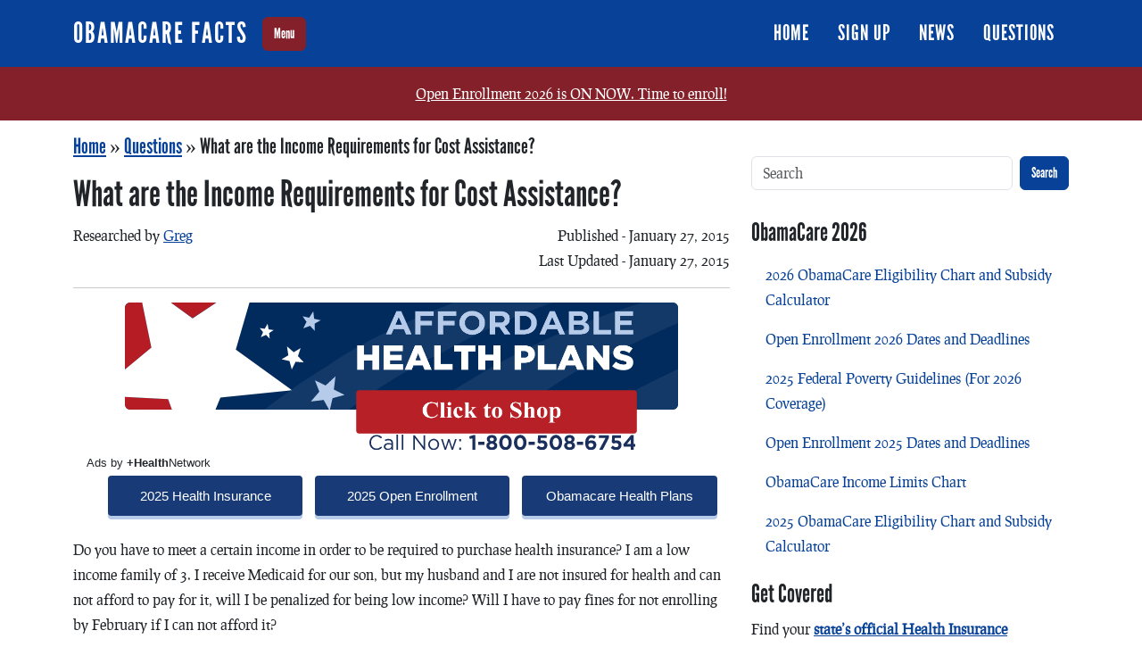

--- FILE ---
content_type: text/html; charset=UTF-8
request_url: https://obamacarefacts.com/questions/income-requirements-cost-assistance/
body_size: 25365
content:
<!doctype html>
<html lang="en">
<head>
<meta charset="utf-8">
<meta name="viewport" content="width=device-width, initial-scale=1">
<title>What are the Income Requirements for Cost Assistance?</title>
<meta name='robots' content='index, follow, max-image-preview:large, max-snippet:-1, max-video-preview:-1' />
	<style>img:is([sizes="auto" i], [sizes^="auto," i]) { contain-intrinsic-size: 3000px 1500px }</style>
	
	<!-- This site is optimized with the Yoast SEO plugin v24.5 - https://yoast.com/wordpress/plugins/seo/ -->
	<meta name="description" content="Cost assistance is based on income, Medicaid depends upon if your state expanded. Check the Federal Poverty Guidelines to find out if you qualify." />
	<link rel="canonical" href="https://obamacarefacts.com/questions/income-requirements-cost-assistance/" />
	<meta property="og:locale" content="en_US" />
	<meta property="og:type" content="article" />
	<meta property="og:title" content="What are the Income Requirements for Cost Assistance?" />
	<meta property="og:description" content="Cost assistance is based on income, Medicaid depends upon if your state expanded. Check the Federal Poverty Guidelines to find out if you qualify." />
	<meta property="og:url" content="https://obamacarefacts.com/questions/income-requirements-cost-assistance/" />
	<meta property="og:site_name" content="Obamacare Facts" />
	<meta property="article:publisher" content="https://www.facebook.com/obamacarefacts/" />
	<meta property="article:modified_time" content="2015-01-27T18:38:24+00:00" />
	<meta name="twitter:card" content="summary_large_image" />
	<script type="application/ld+json" class="yoast-schema-graph">{"@context":"https://schema.org","@graph":[{"@type":"WebPage","@id":"https://obamacarefacts.com/questions/income-requirements-cost-assistance/","url":"https://obamacarefacts.com/questions/income-requirements-cost-assistance/","name":"What are the Income Requirements for Cost Assistance?","isPartOf":{"@id":"https://obamacarefacts.com/#website"},"datePublished":"2015-01-27T18:37:09+00:00","dateModified":"2015-01-27T18:38:24+00:00","description":"Cost assistance is based on income, Medicaid depends upon if your state expanded. Check the Federal Poverty Guidelines to find out if you qualify.","breadcrumb":{"@id":"https://obamacarefacts.com/questions/income-requirements-cost-assistance/#breadcrumb"},"inLanguage":"en-US","potentialAction":[{"@type":"ReadAction","target":["https://obamacarefacts.com/questions/income-requirements-cost-assistance/"]}]},{"@type":"BreadcrumbList","@id":"https://obamacarefacts.com/questions/income-requirements-cost-assistance/#breadcrumb","itemListElement":[{"@type":"ListItem","position":1,"name":"Home","item":"https://obamacarefacts.com/"},{"@type":"ListItem","position":2,"name":"Questions","item":"https://obamacarefacts.com/questions/"},{"@type":"ListItem","position":3,"name":"What are the Income Requirements for Cost Assistance?"}]},{"@type":"WebSite","@id":"https://obamacarefacts.com/#website","url":"https://obamacarefacts.com/","name":"Obamacare Facts","description":"The Facts on ObamaCare","publisher":{"@id":"https://obamacarefacts.com/#organization"},"potentialAction":[{"@type":"SearchAction","target":{"@type":"EntryPoint","urlTemplate":"https://obamacarefacts.com/?s={search_term_string}"},"query-input":{"@type":"PropertyValueSpecification","valueRequired":true,"valueName":"search_term_string"}}],"inLanguage":"en-US"},{"@type":"Organization","@id":"https://obamacarefacts.com/#organization","name":"Dog Media Solutions LLC","url":"https://obamacarefacts.com/","logo":{"@type":"ImageObject","inLanguage":"en-US","@id":"https://obamacarefacts.com/#/schema/logo/image/","url":"https://obamacarefacts.com/wp-content/uploads/2023/06/dog-logo.png","contentUrl":"https://obamacarefacts.com/wp-content/uploads/2023/06/dog-logo.png","width":730,"height":345,"caption":"Dog Media Solutions LLC"},"image":{"@id":"https://obamacarefacts.com/#/schema/logo/image/"},"sameAs":["https://www.facebook.com/obamacarefacts/"]}]}</script>
	<!-- / Yoast SEO plugin. -->


		<!-- This site uses the Google Analytics by MonsterInsights plugin v9.3.0 - Using Analytics tracking - https://www.monsterinsights.com/ -->
							<script src="//www.googletagmanager.com/gtag/js?id=G-V6DY7VP4YH"  data-cfasync="false" data-wpfc-render="false" type="text/javascript" async></script>
			<script data-cfasync="false" data-wpfc-render="false" type="text/javascript">
				var mi_version = '9.3.0';
				var mi_track_user = true;
				var mi_no_track_reason = '';
								var MonsterInsightsDefaultLocations = {"page_location":"https:\/\/obamacarefacts.com\/questions\/income-requirements-cost-assistance\/"};
				if ( typeof MonsterInsightsPrivacyGuardFilter === 'function' ) {
					var MonsterInsightsLocations = (typeof MonsterInsightsExcludeQuery === 'object') ? MonsterInsightsPrivacyGuardFilter( MonsterInsightsExcludeQuery ) : MonsterInsightsPrivacyGuardFilter( MonsterInsightsDefaultLocations );
				} else {
					var MonsterInsightsLocations = (typeof MonsterInsightsExcludeQuery === 'object') ? MonsterInsightsExcludeQuery : MonsterInsightsDefaultLocations;
				}

								var disableStrs = [
										'ga-disable-G-V6DY7VP4YH',
									];

				/* Function to detect opted out users */
				function __gtagTrackerIsOptedOut() {
					for (var index = 0; index < disableStrs.length; index++) {
						if (document.cookie.indexOf(disableStrs[index] + '=true') > -1) {
							return true;
						}
					}

					return false;
				}

				/* Disable tracking if the opt-out cookie exists. */
				if (__gtagTrackerIsOptedOut()) {
					for (var index = 0; index < disableStrs.length; index++) {
						window[disableStrs[index]] = true;
					}
				}

				/* Opt-out function */
				function __gtagTrackerOptout() {
					for (var index = 0; index < disableStrs.length; index++) {
						document.cookie = disableStrs[index] + '=true; expires=Thu, 31 Dec 2099 23:59:59 UTC; path=/';
						window[disableStrs[index]] = true;
					}
				}

				if ('undefined' === typeof gaOptout) {
					function gaOptout() {
						__gtagTrackerOptout();
					}
				}
								window.dataLayer = window.dataLayer || [];

				window.MonsterInsightsDualTracker = {
					helpers: {},
					trackers: {},
				};
				if (mi_track_user) {
					function __gtagDataLayer() {
						dataLayer.push(arguments);
					}

					function __gtagTracker(type, name, parameters) {
						if (!parameters) {
							parameters = {};
						}

						if (parameters.send_to) {
							__gtagDataLayer.apply(null, arguments);
							return;
						}

						if (type === 'event') {
														parameters.send_to = monsterinsights_frontend.v4_id;
							var hookName = name;
							if (typeof parameters['event_category'] !== 'undefined') {
								hookName = parameters['event_category'] + ':' + name;
							}

							if (typeof MonsterInsightsDualTracker.trackers[hookName] !== 'undefined') {
								MonsterInsightsDualTracker.trackers[hookName](parameters);
							} else {
								__gtagDataLayer('event', name, parameters);
							}
							
						} else {
							__gtagDataLayer.apply(null, arguments);
						}
					}

					__gtagTracker('js', new Date());
					__gtagTracker('set', {
						'developer_id.dZGIzZG': true,
											});
					if ( MonsterInsightsLocations.page_location ) {
						__gtagTracker('set', MonsterInsightsLocations);
					}
										__gtagTracker('config', 'G-V6DY7VP4YH', {"forceSSL":"true"} );
															window.gtag = __gtagTracker;										(function () {
						/* https://developers.google.com/analytics/devguides/collection/analyticsjs/ */
						/* ga and __gaTracker compatibility shim. */
						var noopfn = function () {
							return null;
						};
						var newtracker = function () {
							return new Tracker();
						};
						var Tracker = function () {
							return null;
						};
						var p = Tracker.prototype;
						p.get = noopfn;
						p.set = noopfn;
						p.send = function () {
							var args = Array.prototype.slice.call(arguments);
							args.unshift('send');
							__gaTracker.apply(null, args);
						};
						var __gaTracker = function () {
							var len = arguments.length;
							if (len === 0) {
								return;
							}
							var f = arguments[len - 1];
							if (typeof f !== 'object' || f === null || typeof f.hitCallback !== 'function') {
								if ('send' === arguments[0]) {
									var hitConverted, hitObject = false, action;
									if ('event' === arguments[1]) {
										if ('undefined' !== typeof arguments[3]) {
											hitObject = {
												'eventAction': arguments[3],
												'eventCategory': arguments[2],
												'eventLabel': arguments[4],
												'value': arguments[5] ? arguments[5] : 1,
											}
										}
									}
									if ('pageview' === arguments[1]) {
										if ('undefined' !== typeof arguments[2]) {
											hitObject = {
												'eventAction': 'page_view',
												'page_path': arguments[2],
											}
										}
									}
									if (typeof arguments[2] === 'object') {
										hitObject = arguments[2];
									}
									if (typeof arguments[5] === 'object') {
										Object.assign(hitObject, arguments[5]);
									}
									if ('undefined' !== typeof arguments[1].hitType) {
										hitObject = arguments[1];
										if ('pageview' === hitObject.hitType) {
											hitObject.eventAction = 'page_view';
										}
									}
									if (hitObject) {
										action = 'timing' === arguments[1].hitType ? 'timing_complete' : hitObject.eventAction;
										hitConverted = mapArgs(hitObject);
										__gtagTracker('event', action, hitConverted);
									}
								}
								return;
							}

							function mapArgs(args) {
								var arg, hit = {};
								var gaMap = {
									'eventCategory': 'event_category',
									'eventAction': 'event_action',
									'eventLabel': 'event_label',
									'eventValue': 'event_value',
									'nonInteraction': 'non_interaction',
									'timingCategory': 'event_category',
									'timingVar': 'name',
									'timingValue': 'value',
									'timingLabel': 'event_label',
									'page': 'page_path',
									'location': 'page_location',
									'title': 'page_title',
									'referrer' : 'page_referrer',
								};
								for (arg in args) {
																		if (!(!args.hasOwnProperty(arg) || !gaMap.hasOwnProperty(arg))) {
										hit[gaMap[arg]] = args[arg];
									} else {
										hit[arg] = args[arg];
									}
								}
								return hit;
							}

							try {
								f.hitCallback();
							} catch (ex) {
							}
						};
						__gaTracker.create = newtracker;
						__gaTracker.getByName = newtracker;
						__gaTracker.getAll = function () {
							return [];
						};
						__gaTracker.remove = noopfn;
						__gaTracker.loaded = true;
						window['__gaTracker'] = __gaTracker;
					})();
									} else {
										console.log("");
					(function () {
						function __gtagTracker() {
							return null;
						}

						window['__gtagTracker'] = __gtagTracker;
						window['gtag'] = __gtagTracker;
					})();
									}
			</script>
				<!-- / Google Analytics by MonsterInsights -->
		<link rel='stylesheet' id='mastiff-css' href='https://obamacarefacts.com/wp-content/themes/ocf3/assets/css/dist/style.css?ver=1.0.0' type='text/css' media='all' />
<style id='akismet-widget-style-inline-css' type='text/css'>

			.a-stats {
				--akismet-color-mid-green: #357b49;
				--akismet-color-white: #fff;
				--akismet-color-light-grey: #f6f7f7;

				max-width: 350px;
				width: auto;
			}

			.a-stats * {
				all: unset;
				box-sizing: border-box;
			}

			.a-stats strong {
				font-weight: 600;
			}

			.a-stats a.a-stats__link,
			.a-stats a.a-stats__link:visited,
			.a-stats a.a-stats__link:active {
				background: var(--akismet-color-mid-green);
				border: none;
				box-shadow: none;
				border-radius: 8px;
				color: var(--akismet-color-white);
				cursor: pointer;
				display: block;
				font-family: -apple-system, BlinkMacSystemFont, 'Segoe UI', 'Roboto', 'Oxygen-Sans', 'Ubuntu', 'Cantarell', 'Helvetica Neue', sans-serif;
				font-weight: 500;
				padding: 12px;
				text-align: center;
				text-decoration: none;
				transition: all 0.2s ease;
			}

			/* Extra specificity to deal with TwentyTwentyOne focus style */
			.widget .a-stats a.a-stats__link:focus {
				background: var(--akismet-color-mid-green);
				color: var(--akismet-color-white);
				text-decoration: none;
			}

			.a-stats a.a-stats__link:hover {
				filter: brightness(110%);
				box-shadow: 0 4px 12px rgba(0, 0, 0, 0.06), 0 0 2px rgba(0, 0, 0, 0.16);
			}

			.a-stats .count {
				color: var(--akismet-color-white);
				display: block;
				font-size: 1.5em;
				line-height: 1.4;
				padding: 0 13px;
				white-space: nowrap;
			}
		
</style>
<script type="text/javascript" src="https://obamacarefacts.com/wp-content/plugins/google-analytics-for-wordpress/assets/js/frontend-gtag.min.js?ver=1.0.0" id="monsterinsights-frontend-script-js" async="async" data-wp-strategy="async"></script>
<script data-cfasync="false" data-wpfc-render="false" type="text/javascript" id='monsterinsights-frontend-script-js-extra'>/* <![CDATA[ */
var monsterinsights_frontend = {"js_events_tracking":"true","download_extensions":"doc,pdf,ppt,zip,xls,docx,pptx,xlsx","inbound_paths":"[]","home_url":"https:\/\/obamacarefacts.com","hash_tracking":"false","v4_id":"G-V6DY7VP4YH"};/* ]]> */
</script>
<link rel="https://api.w.org/" href="https://obamacarefacts.com/wp-json/" /><link rel="alternate" title="oEmbed (JSON)" type="application/json+oembed" href="https://obamacarefacts.com/wp-json/oembed/1.0/embed?url=https%3A%2F%2Fobamacarefacts.com%2Fquestions%2Fincome-requirements-cost-assistance%2F" />
<link rel="alternate" title="oEmbed (XML)" type="text/xml+oembed" href="https://obamacarefacts.com/wp-json/oembed/1.0/embed?url=https%3A%2F%2Fobamacarefacts.com%2Fquestions%2Fincome-requirements-cost-assistance%2F&#038;format=xml" />
<link rel="icon" href="https://obamacarefacts.com/wp-content/uploads/2015/12/cropped-ObamaCare-Logo-32x32.png" sizes="32x32" />
<link rel="icon" href="https://obamacarefacts.com/wp-content/uploads/2015/12/cropped-ObamaCare-Logo-192x192.png" sizes="192x192" />
<link rel="apple-touch-icon" href="https://obamacarefacts.com/wp-content/uploads/2015/12/cropped-ObamaCare-Logo-180x180.png" />
<meta name="msapplication-TileImage" content="https://obamacarefacts.com/wp-content/uploads/2015/12/cropped-ObamaCare-Logo-270x270.png" />
</head>
<body data-rsssl=1 id="mastiff" class="mm-question-template-default single single-mm-question postid-3762">
<header id="header" class="header sticky-top" role="banner">
<nav class="header-navbar navbar navbar-expand-lg nav-dark bg-primary">
<div class="header-navbar-container container">
<a class="navbar-brand" href="/">Obamacare Facts</a>
 
<button id="offcanvas-sidebar-button" class="offcanvas-sidebar-button btn btn-secondary" type="button" data-bs-toggle="offcanvas" data-bs-target="#offcanvas-sidebar" aria-controls="offcanvas-sidebar">Menu</button>
<button class="header-navbar-toggler navbar-toggler btn btn-secondary" type="button" data-bs-toggle="collapse" data-bs-target="#header-menu" aria-controls="header-menu" aria-expanded="false" aria-label="Toggle navigation">
<span class="navbar-toggler-icon"></span>
</button>
<div id="header-menu" class="header-navbar-wrap justify-content-end collapse navbar-collapse">
<ul id="menu-header" class="header-navbar-menu-wrap ms-auto mb-2 mb-md-0 nav"><li id="menu-item-18935" class="menu-item menu-item-type-custom menu-item-object-custom nav-item nav-item-18935">
	<a href="/" class="nav-link ">Home</a></li>
<li id="menu-item-19357" class="menu-item menu-item-type-custom menu-item-object-custom nav-item nav-item-19357">
	<a href="https://obamacarefacts.com/obamacare-sign-up/" class="nav-link ">Sign Up</a></li>
<li id="menu-item-18941" class="menu-item menu-item-type-custom menu-item-object-custom nav-item nav-item-18941">
	<a href="/obamacare-news" class="nav-link ">News</a></li>
<li id="menu-item-18958" class="menu-item menu-item-type-custom menu-item-object-custom nav-item nav-item-18958">
	<a href="/questions" class="nav-link ">Questions</a></li>
</ul></div>
 
 
</div>
</nav>
 
<aside class="sidebar sidebar-offcanvas col-md-4" role='complementary'>
<nav class="offcanvas-sidebar offcanvas offcanvas-start container column" data-bs-scroll="true" tabindex="-1" id="offcanvas-sidebar" aria-labelledby="offcanvas-sidebar-label">
<div class="offcanvas-header">
<h3 class="offcanvas-title">Menu</h3>
<button type="button" class="btn-close" data-bs-dismiss="offcanvas" aria-label="Close"></button>
</div>
<div class="offcanvas-body">
<div class="container"><div class="widget mb-3 widget_section_accordion"><div class="widget-body">
		<div class='widget_accordion'>
			<div data-accordion>
				<div class='list-group' data-accordion-group data-is-open='open'>
					<h3 data-accordion-heading>
						ObamaCare 2023 - 2024</h3>
					<ul>

						<li><a class='list-group-item' href='https://obamacarefacts.com/federal-poverty-levels-for-aca-coverage/'>
							2022, 2023, and 2024 | Federal Poverty Levels (FPL) For ACA Coverage</a></li>
						<li><a class='list-group-item' href='https://obamacarefacts.com/2023-cost-assistance-obamacare/'>
							2023 Cost Assistance Obamacare</a></li>
						<li><a class='list-group-item' href='https://obamacarefacts.com/obamacare-income-limits-chart/'>
							ObamaCare Income Limits Chart</a></li>
						<li><a class='list-group-item' href='https://obamacarefacts.com/open-enrollment-2024-dates-and-deadlines/'>
							Open Enrollment 2024 Dates and Deadlines</a></li>
						<li><a class='list-group-item' href='https://obamacarefacts.com/2023-federal-poverty-guidelines-for-2024-coverage/'>
							2023 Federal Poverty Guidelines (For 2024 Coverage)</a></li>
						<li><a class='list-group-item' href='https://obamacarefacts.com/2024-obamacare-eligibility-chart-and-subsidy-calculator/'>
							2024 ObamaCare Eligibility Chart and Subsidy Calculator</a></li>
						<li><a class='list-group-item' href='https://obamacarefacts.com/out-of-pocket-maximums-and-deductible-limits-for-2024/'>
							Out-of-Pocket Maximums and Deductible Limits For 2024</a></li>
						<li><a class='list-group-item' href='https://obamacarefacts.com/2024-cost-assistance-obamacare/'>
							2024 Cost Assistance Obamacare</a></li>
						<li><a class='list-group-item' href='https://obamacarefacts.com/state-deadlines-and-extensions-for-obamacare-2024-open-enrollment/'>
							State Deadlines and Extensions for ObamaCare 2024 Open Enrollment</a></li>
						<li><a class='list-group-item' href='https://obamacarefacts.com/premium-tax-credit-caps-for-2024/'>
							Premium Tax Credit Caps for 2024</a></li>

					</ul>
				</div>
			</div>
		</div>
</div>
</div>
</div>
<div class="container"><div class="widget mb-3 widget_section_accordion"><div class="widget-body">
		<div class='widget_accordion'>
			<div data-accordion>
				<div class='list-group' data-accordion-group data-is-open='open'>
					<h3 data-accordion-heading>
						ObamaCare Basics</h3>
					<ul>

						<li><a class='list-group-item' href='https://obamacarefacts.com/obamacare-news/'>
							ObamaCare News: Weekly ObamaCare Updates</a></li>
						<li><a class='list-group-item' href='https://obamacarefacts.com/obamacare-everything-you-need-to-know-about-the-aca/'>
							ObamaCare: Everything You Need to Know About the ACA</a></li>
						<li><a class='list-group-item' href='https://obamacarefacts.com/the-american-rescue-plan-act-and-obamacare/'>
							The American Rescue Plan Act and ObamaCare</a></li>
						<li><a class='list-group-item' href='https://obamacarefacts.com/'>
							ObamaCare</a></li>
						<li><a class='list-group-item' href='https://obamacarefacts.com/what-is-obamacare/'>
							What is ObamaCare?</a></li>
						<li><a class='list-group-item' href='https://obamacarefacts.com/obamacare-facts/'>
							ObamaCare Facts</a></li>
						<li><a class='list-group-item' href='https://obamacarefacts.com/obamacare-summary/'>
							ObamaCare Summary</a></li>
						<li><a class='list-group-item' href='https://obamacarefacts.com/how-does-obamacare-work/'>
							How Does ObamaCare Work?</a></li>
						<li><a class='list-group-item' href='https://obamacarefacts.com/how-will-obamacare-affect-me/'>
							How Does ObamaCare Affect Me?</a></li>
						<li><a class='list-group-item' href='https://obamacarefacts.com/obamacare-health-insurance-exchange/'>
							Health Insurance Exchange</a></li>
						<li><a class='list-group-item' href='https://obamacarefacts.com/obamacare-individual-mandate/'>
							ObamaCare Individual Mandate</a></li>
						<li><a class='list-group-item' href='https://obamacarefacts.com/minimum-essential-coverage/'>
							Minimum Essential Coverage</a></li>
						<li><a class='list-group-item' href='https://obamacarefacts.com/tips-for-getting-best-health-plan/'>
							Tips for Getting the Best Health Plan</a></li>
						<li><a class='list-group-item' href='https://obamacarefacts.com/obamacare-pros-and-cons/'>
							ObamaCare Pros and Cons</a></li>
						<li><a class='list-group-item' href='https://obamacarefacts.com/health-care-reform-timeline/'>
							Health Care Reform Timeline</a></li>
						<li><a class='list-group-item' href='https://obamacarefacts.com/uninsured-rates/'>
							ObamaCare Uninsured Rates</a></li>
						<li><a class='list-group-item' href='https://obamacarefacts.com/obamacare-top-10/'>
							Top 10 Things to Know About ObamaCare</a></li>

					</ul>
				</div>
			</div>
		</div>
</div>
</div>
</div>
<div class="container"><div class="widget mb-3 widget_section_accordion"><div class="widget-body">
		<div class='widget_accordion'>
			<div data-accordion>
				<div class='list-group' data-accordion-group data-is-open='open'>
					<h3 data-accordion-heading>
						About Health Insurance</h3>
					<ul>

						<li><a class='list-group-item' href='https://obamacarefacts.com/2017/09/14/many-americans-are-in-single-payer-systems-already/'>
							Many Americans are in Single-Payer Systems Already</a></li>
						<li><a class='list-group-item' href='https://obamacarefacts.com/incarceration-and-health-insurance/'>
							Incarceration and Health Insurance</a></li>
						<li><a class='list-group-item' href='https://obamacarefacts.com/how-can-i-get-free-healthcare/'>
							How Can I Get Free Healthcare?</a></li>
						<li><a class='list-group-item' href='https://obamacarefacts.com/should-i-get-a-hmo-ppo-epo-or-pos/'>
							Should I Get an HMO, PPO, EPO, or POS?</a></li>
						<li><a class='list-group-item' href='https://obamacarefacts.com/options-for-shopping-for-health-coverage/'>
							Options For Shopping for Health Coverage</a></li>
						<li><a class='list-group-item' href='https://obamacarefacts.com/who-should-i-include-in-my-household-for-obamacare/'>
							Who Should I Include in My Household for ObamaCare?</a></li>
						<li><a class='list-group-item' href='https://obamacarefacts.com/2016/02/02/health-insurance-auto-pay/'>
							Health Insurance Auto-Pay</a></li>
						<li><a class='list-group-item' href='https://obamacarefacts.com/is-obamacare-mandatory-for-everyone/'>
							Is Obamacare Mandatory for Everyone?</a></li>
						<li><a class='list-group-item' href='https://obamacarefacts.com/what-is-a-major-medical-plan/'>
							What is a Major Medical Health Insurance Plan?</a></li>
						<li><a class='list-group-item' href='https://obamacarefacts.com/2016/11/07/epo-and-out-of-network-benefits/'>
							EPOs and Out-of-Network Benefits</a></li>
						<li><a class='list-group-item' href='https://obamacarefacts.com/health-insurance/health-insurance/'>
							About Health Insurance</a></li>
						<li><a class='list-group-item' href='https://obamacarefacts.com/health-insurance/how-does-health-insurance-work/'>
							How Does Health Insurance Work?</a></li>
						<li><a class='list-group-item' href='https://obamacarefacts.com/insurance-exchange/how-to-buy-health-insurance/'>
							How to Buy Health Insurance</a></li>
						<li><a class='list-group-item' href='https://obamacarefacts.com/health-insurance/compare-health-plans/'>
							How to Compare Health Plans</a></li>
						<li><a class='list-group-item' href='https://obamacarefacts.com/insurance-exchange/health-insurance-plans/'>
							Types of Health Insurance Plans</a></li>
						<li><a class='list-group-item' href='https://obamacarefacts.com/health-plan-types-hmo-ppo/'>
							Health Plan Types: HMO or PPO?</a></li>
						<li><a class='list-group-item' href='https://obamacarefacts.com/health-insurance/premium/'>
							Premium</a></li>
						<li><a class='list-group-item' href='https://obamacarefacts.com/health-insurance/copay/'>
							Copay (Copayment)</a></li>
						<li><a class='list-group-item' href='https://obamacarefacts.com/health-insurance/deductible/'>
							Deductible</a></li>
						<li><a class='list-group-item' href='https://obamacarefacts.com/health-insurance/coinsurance/'>
							Coinsurance</a></li>
						<li><a class='list-group-item' href='https://obamacarefacts.com/bronze-plan/'>
							Bronze Plan</a></li>
						<li><a class='list-group-item' href='https://obamacarefacts.com/silver-plan/'>
							Silver Plan</a></li>
						<li><a class='list-group-item' href='https://obamacarefacts.com/gold-plan/'>
							Gold Plan</a></li>
						<li><a class='list-group-item' href='https://obamacarefacts.com/platinum-plan/'>
							Platinum Plan</a></li>
						<li><a class='list-group-item' href='https://obamacarefacts.com/health-insurance/out-of-pocket-maximum/'>
							Out-of-pocket Maximum Limits</a></li>
						<li><a class='list-group-item' href='https://obamacarefacts.com/health-insurance/actuarial-value/'>
							Actuarial Value</a></li>
						<li><a class='list-group-item' href='https://obamacarefacts.com/health-insurance/catastrophic-plans/'>
							Catastrophic Health Plans</a></li>
						<li><a class='list-group-item' href='https://obamacarefacts.com/health-insurance/health-savings-account-hsa/'>
							Health Savings Account (HSA)</a></li>
						<li><a class='list-group-item' href='https://obamacarefacts.com/covered-benefits/'>
							What Are Covered Benefits?</a></li>
						<li><a class='list-group-item' href='https://obamacarefacts.com/health-insurance-networks/'>
							What are Health Insurance Networks?</a></li>
						<li><a class='list-group-item' href='https://obamacarefacts.com/allowed-amount-and-balance-billing-health-insurance/'>
							Allowed Amount and Balance Billing (Health Insurance)</a></li>
						<li><a class='list-group-item' href='https://obamacarefacts.com/can-i-keep-my-health-care-plan/'>
							Can I Keep My Health Care Plan Under Obamacare?</a></li>
						<li><a class='list-group-item' href='https://obamacarefacts.com/grandfathered-plans/'>
							Grandfathered Plans</a></li>
						<li><a class='list-group-item' href='https://obamacarefacts.com/health-insurance-cancellation/'>
							ObamaCare Health Insurance Cancellation</a></li>
						<li><a class='list-group-item' href='https://obamacarefacts.com/private-health-plans-outside-the-marketplace/'>
							Private Health Plans Outside the Marketplace</a></li>
						<li><a class='list-group-item' href='https://obamacarefacts.com/health-insurance-quotes/'>
							Health Insurance Quotes</a></li>
						<li><a class='list-group-item' href='https://obamacarefacts.com/health-insurance/supplemental-health-insurance/'>
							Supplemental Health Insurance</a></li>
						<li><a class='list-group-item' href='https://obamacarefacts.com/insurance-exchange/short-term-health-insurance/'>
							Short Term Health Insurance</a></li>
						<li><a class='list-group-item' href='https://obamacarefacts.com/health-insurance/fixed-benefit-health-insurance/'>
							Fixed Benefit Health Insurance</a></li>
						<li><a class='list-group-item' href='https://obamacarefacts.com/single-payer/'>
							Single Payer Health Care</a></li>
						<li><a class='list-group-item' href='https://obamacarefacts.com/multi-state-health-plans/'>
							Multi-State Health Plans</a></li>

					</ul>
				</div>
			</div>
		</div>
</div>
</div>
</div>
<div class="container"><div class="widget mb-3 widget_section_accordion"><div class="widget-body">
		<div class='widget_accordion'>
			<div data-accordion>
				<div class='list-group' data-accordion-group data-is-open='open'>
					<h3 data-accordion-heading>
						ACA Enrollment Numbers</h3>
					<ul>

						<li><a class='list-group-item' href='https://obamacarefacts.com/2018/12/03/obamacare-enrollment-numbers-are-down-slightly-from-last-year-but-this-was-expected/'>
							ObamaCare Enrollment Numbers Are Down Slightly From Last Year; But This Was Expected</a></li>
						<li><a class='list-group-item' href='https://obamacarefacts.com/2015/03/16/obamacare-enrollment-numbers-as-of-march-2015/'>
							ObamaCare Enrollment Numbers As of March 2015</a></li>
						<li><a class='list-group-item' href='https://obamacarefacts.com/obamacare-subsidy-spending/'>
							ObamaCare Subsidy Spending</a></li>
						<li><a class='list-group-item' href='https://obamacarefacts.com/2015/04/13/us-uninsured-rate-drops-11-9-in-first-quarter-2015/'>
							US Uninsured Rate Drops 11.9% in First Quarter 2015</a></li>
						<li><a class='list-group-item' href='https://obamacarefacts.com/2015/05/19/may-2015-studies-on-enrollment-under-aca/'>
							May 2015 Studies on Enrollment Under ACA</a></li>
						<li><a class='list-group-item' href='https://obamacarefacts.com/2015/07/10/obamacare-uninsured-rate-11-4-second-quarter-2015/'>
							ObamaCare Uninsured Rate 11.4% Second Quarter 2015</a></li>
						<li><a class='list-group-item' href='https://obamacarefacts.com/2015/08/13/uninsured-rate-below-10-under-obamacare/'>
							Uninsured Rate Below 10% Under ObamaCare</a></li>
						<li><a class='list-group-item' href='https://obamacarefacts.com/2015/08/14/950000-enrolled-in-2015-special-enrollment/'>
							950,000 Enrolled In 2015 Special Enrollment</a></li>
						<li><a class='list-group-item' href='https://obamacarefacts.com/2015/09/10/9-9-million-still-enrolled-and-paid-as-of-september-2015/'>
							9.9 Million Still Enrolled and Paid Says September 2015 Report</a></li>
						<li><a class='list-group-item' href='https://obamacarefacts.com/2015/09/23/obamacare-enrollment-numbers-as-of-september-2015/'>
							ObamaCare Enrollment Numbers As of September 2015</a></li>
						<li><a class='list-group-item' href='https://obamacarefacts.com/2016/07/27/obamacare-enrollment-hits-20-million-as-of-march-2016/'>
							ObamaCare Enrollment Hits 20 million as of March 2016</a></li>
						<li><a class='list-group-item' href='https://obamacarefacts.com/2016/09/09/uninsured-rate-at-record-8-6-low-for-for-first-3-months-of-2016/'>
							Uninsured Rate at Record 8.6% Low For First 3 Months of 2016</a></li>
						<li><a class='list-group-item' href='https://obamacarefacts.com/2018/04/09/11-8-million-consumers-enroll-in-obamacare-in-2017/'>
							11.8 Million Consumers Enroll in ObamaCare in 2017</a></li>
						<li><a class='list-group-item' href='https://obamacarefacts.com/sign-ups/medicaid-enrollment-numbers/'>
							Medicaid Enrollment Numbers</a></li>
						<li><a class='list-group-item' href='https://obamacarefacts.com/sign-ups/young-adult-enrollment-numbers/'>
							Young Adult Enrollment Numbers</a></li>
						<li><a class='list-group-item' href='https://obamacarefacts.com/sign-ups/enrollments-outside-marketplace/'>
							Enrollment Numbers Outside Marketplace</a></li>

					</ul>
				</div>
			</div>
		</div>
</div>
</div>
</div>
<div class="container"><div class="widget mb-3 widget_section_accordion"><div class="widget-body">
		<div class='widget_accordion'>
			<div data-accordion>
				<div class='list-group' data-accordion-group data-is-open='open'>
					<h3 data-accordion-heading>
						Benefits, Rights, &amp; Protections</h3>
					<ul>

						<li><a class='list-group-item' href='https://obamacarefacts.com/2015/03/23/unpaid-medical-bills-reduced-by-aca/'>
							Unpaid Medical Bills Reduced By ACA</a></li>
						<li><a class='list-group-item' href='https://obamacarefacts.com/2015/05/12/hhs-issues-guidance-on-birth-control-mandate/'>
							HHS Issues Guidance On Birth Control Mandate</a></li>
						<li><a class='list-group-item' href='https://obamacarefacts.com/2015/07/13/free-contraception-for-employees-at-exempt-employers/'>
							Free Contraception For Employees at Exempt Employers</a></li>
						<li><a class='list-group-item' href='https://obamacarefacts.com/2016/05/24/final-rule-prohibits-discrimination-in-health-care/'>
							Final Rule Prohibits Discrimination in Health Care</a></li>
						<li><a class='list-group-item' href='https://obamacarefacts.com/2016/12/12/why-guaranteed-coverage-for-preexisting-conditions-matters/'>
							Why Guaranteed Coverage for Preexisting Conditions Matters</a></li>
						<li><a class='list-group-item' href='https://obamacarefacts.com/2017/09/07/obamacare-and-daca-facts-and-myths/'>
							ObamaCare and DACA Facts and Myths</a></li>
						<li><a class='list-group-item' href='https://obamacarefacts.com/health-insurance-appeal-rights-under-obamacare/'>
							Health Insurance Appeal Rights Under ObamaCare</a></li>
						<li><a class='list-group-item' href='https://obamacarefacts.com/who-uses-obamacare/'>
							Who Uses ObamaCare?</a></li>
						<li><a class='list-group-item' href='https://obamacarefacts.com/list-of-preventive-care-services-obamacare/'>
							List of Preventive Care Services ObamaCare</a></li>
						<li><a class='list-group-item' href='https://obamacarefacts.com/2023/07/07/medicare-to-cover-newly-approved-alzheimers-drug-leqembi/'>
							Medicare to Cover Newly Approved Alzheimer&#8217;s Drug Leqembi</a></li>
						<li><a class='list-group-item' href='https://obamacarefacts.com/benefitsofobamacare/'>
							Benefits Of Obamacare</a></li>
						<li><a class='list-group-item' href='https://obamacarefacts.com/essential-health-benefits/'>
							Essential Health Benefits</a></li>
						<li><a class='list-group-item' href='https://obamacarefacts.com/obamacare-preventive-care/'>
							Obamacare Preventive Care</a></li>
						<li><a class='list-group-item' href='https://obamacarefacts.com/pre-existing-conditions/'>
							ObamaCare Pre-existing Conditions</a></li>
						<li><a class='list-group-item' href='https://obamacarefacts.com/guaranteed-issue/'>
							ObamaCare Guaranteed Issue</a></li>
						<li><a class='list-group-item' href='https://obamacarefacts.com/ban-on-rescission/'>
							ObamaCare Bans Rescission</a></li>
						<li><a class='list-group-item' href='https://obamacarefacts.com/no-discrimination/'>
							ObamaCare No Discrimination</a></li>
						<li><a class='list-group-item' href='https://obamacarefacts.com/dollar-limits/'>
							ObamaCare Dollar Limits</a></li>
						<li><a class='list-group-item' href='https://obamacarefacts.com/obamacare-rate-review-80-20-rule/'>
							ObamaCare Rate Review &amp; the 80/20 Rule</a></li>
						<li><a class='list-group-item' href='https://obamacarefacts.com/summary-benefits-coverage/'>
							Summary of Benefits and Coverage (SBC)</a></li>
						<li><a class='list-group-item' href='https://obamacarefacts.com/appeal-health-insurance-company-or-marketplace-decision/'>
							How to Appeal a Health Insurance Company or Marketplace Decision</a></li>
						<li><a class='list-group-item' href='https://obamacarefacts.com/obamacare-womens-health-services/'>
							ObamaCare and Women</a></li>
						<li><a class='list-group-item' href='https://obamacarefacts.com/obamacare-birth-control/'>
							ObamaCare Birth Control</a></li>
						<li><a class='list-group-item' href='https://obamacarefacts.com/obamacare-young-adults/'>
							ObamaCare and Young Adults</a></li>
						<li><a class='list-group-item' href='https://obamacarefacts.com/obamacare-under-26/'>
							ObamaCare Under 26: Rules for Children and Young Adults</a></li>
						<li><a class='list-group-item' href='https://obamacarefacts.com/health-plan-options-for-college-students/'>
							Health Plan Options for College Students</a></li>
						<li><a class='list-group-item' href='https://obamacarefacts.com/obamacare-doctors/'>
							ObamaCare and Doctors</a></li>
						<li><a class='list-group-item' href='https://obamacarefacts.com/obamacare-immigrants/'>
							ObamaCare and Immigrants</a></li>

					</ul>
				</div>
			</div>
		</div>
</div>
</div>
</div>
<div class="container"><div class="widget mb-3 widget_section_accordion"><div class="widget-body">
		<div class='widget_accordion'>
			<div data-accordion>
				<div class='list-group' data-accordion-group data-is-open='open'>
					<h3 data-accordion-heading>
						Benefits, Rights, &amp; Protections</h3>
					<ul>

						<li><a class='list-group-item' href='https://obamacarefacts.com/2015/03/23/unpaid-medical-bills-reduced-by-aca/'>
							Unpaid Medical Bills Reduced By ACA</a></li>
						<li><a class='list-group-item' href='https://obamacarefacts.com/2015/05/12/hhs-issues-guidance-on-birth-control-mandate/'>
							HHS Issues Guidance On Birth Control Mandate</a></li>
						<li><a class='list-group-item' href='https://obamacarefacts.com/2015/07/13/free-contraception-for-employees-at-exempt-employers/'>
							Free Contraception For Employees at Exempt Employers</a></li>
						<li><a class='list-group-item' href='https://obamacarefacts.com/2016/05/24/final-rule-prohibits-discrimination-in-health-care/'>
							Final Rule Prohibits Discrimination in Health Care</a></li>
						<li><a class='list-group-item' href='https://obamacarefacts.com/2016/12/12/why-guaranteed-coverage-for-preexisting-conditions-matters/'>
							Why Guaranteed Coverage for Preexisting Conditions Matters</a></li>
						<li><a class='list-group-item' href='https://obamacarefacts.com/2017/09/07/obamacare-and-daca-facts-and-myths/'>
							ObamaCare and DACA Facts and Myths</a></li>
						<li><a class='list-group-item' href='https://obamacarefacts.com/health-insurance-appeal-rights-under-obamacare/'>
							Health Insurance Appeal Rights Under ObamaCare</a></li>
						<li><a class='list-group-item' href='https://obamacarefacts.com/who-uses-obamacare/'>
							Who Uses ObamaCare?</a></li>
						<li><a class='list-group-item' href='https://obamacarefacts.com/list-of-preventive-care-services-obamacare/'>
							List of Preventive Care Services ObamaCare</a></li>
						<li><a class='list-group-item' href='https://obamacarefacts.com/2023/07/07/medicare-to-cover-newly-approved-alzheimers-drug-leqembi/'>
							Medicare to Cover Newly Approved Alzheimer&#8217;s Drug Leqembi</a></li>
						<li><a class='list-group-item' href='https://obamacarefacts.com/benefitsofobamacare/'>
							Benefits Of Obamacare</a></li>
						<li><a class='list-group-item' href='https://obamacarefacts.com/essential-health-benefits/'>
							Essential Health Benefits</a></li>
						<li><a class='list-group-item' href='https://obamacarefacts.com/obamacare-preventive-care/'>
							Obamacare Preventive Care</a></li>
						<li><a class='list-group-item' href='https://obamacarefacts.com/pre-existing-conditions/'>
							ObamaCare Pre-existing Conditions</a></li>
						<li><a class='list-group-item' href='https://obamacarefacts.com/guaranteed-issue/'>
							ObamaCare Guaranteed Issue</a></li>
						<li><a class='list-group-item' href='https://obamacarefacts.com/ban-on-rescission/'>
							ObamaCare Bans Rescission</a></li>
						<li><a class='list-group-item' href='https://obamacarefacts.com/no-discrimination/'>
							ObamaCare No Discrimination</a></li>
						<li><a class='list-group-item' href='https://obamacarefacts.com/dollar-limits/'>
							ObamaCare Dollar Limits</a></li>
						<li><a class='list-group-item' href='https://obamacarefacts.com/obamacare-rate-review-80-20-rule/'>
							ObamaCare Rate Review &amp; the 80/20 Rule</a></li>
						<li><a class='list-group-item' href='https://obamacarefacts.com/summary-benefits-coverage/'>
							Summary of Benefits and Coverage (SBC)</a></li>
						<li><a class='list-group-item' href='https://obamacarefacts.com/appeal-health-insurance-company-or-marketplace-decision/'>
							How to Appeal a Health Insurance Company or Marketplace Decision</a></li>
						<li><a class='list-group-item' href='https://obamacarefacts.com/obamacare-womens-health-services/'>
							ObamaCare and Women</a></li>
						<li><a class='list-group-item' href='https://obamacarefacts.com/obamacare-birth-control/'>
							ObamaCare Birth Control</a></li>
						<li><a class='list-group-item' href='https://obamacarefacts.com/obamacare-young-adults/'>
							ObamaCare and Young Adults</a></li>
						<li><a class='list-group-item' href='https://obamacarefacts.com/obamacare-under-26/'>
							ObamaCare Under 26: Rules for Children and Young Adults</a></li>
						<li><a class='list-group-item' href='https://obamacarefacts.com/health-plan-options-for-college-students/'>
							Health Plan Options for College Students</a></li>
						<li><a class='list-group-item' href='https://obamacarefacts.com/obamacare-doctors/'>
							ObamaCare and Doctors</a></li>
						<li><a class='list-group-item' href='https://obamacarefacts.com/obamacare-immigrants/'>
							ObamaCare and Immigrants</a></li>

					</ul>
				</div>
			</div>
		</div>
</div>
</div>
</div>
<div class="container"><div class="widget mb-3 widget_section_accordion"><div class="widget-body">
		<div class='widget_accordion'>
			<div data-accordion>
				<div class='list-group' data-accordion-group data-is-open='open'>
					<h3 data-accordion-heading>
						Costs &amp; Taxes</h3>
					<ul>

						<li><a class='list-group-item' href='https://obamacarefacts.com/2017/04/18/trump-executive-order-on-the-obamacare-mandates-the-fees-explained/'>
							Trump Executive Order on the ObamaCare Mandates (the Fees) Explained</a></li>
						<li><a class='list-group-item' href='https://obamacarefacts.com/2017/07/12/did-the-aca-lead-to-high-medical-costs/'>
							Did the ACA Lead to High Medical Costs?</a></li>
						<li><a class='list-group-item' href='https://obamacarefacts.com/is-the-congressional-budget-office-cbo-trustworthy/'>
							Is the Congressional Budget Office (CBO) Trustworthy?</a></li>
						<li><a class='list-group-item' href='https://obamacarefacts.com/low-cost-health-insurance/'>
							Low Cost Health Insurance</a></li>
						<li><a class='list-group-item' href='https://obamacarefacts.com/2017/09/11/why-isnt-health-insurance-or-care-affordable/'>
							Why Isn&#8217;t Health Insurance or Care Affordable?</a></li>
						<li><a class='list-group-item' href='https://obamacarefacts.com/obamacare-counts-income-not-assets/'>
							ObamaCare Counts Income, Not Assets</a></li>
						<li><a class='list-group-item' href='https://obamacarefacts.com/2015/03/12/didnt-get-1095-a-or-ecn/'>
							Didn&#8217;t Get a 1095-A or ECN? You Can File Taxes Without Them.</a></li>
						<li><a class='list-group-item' href='https://obamacarefacts.com/2019/03/11/as-a-rule-of-thumb-dont-go-silent-for-2018-coverage/'>
							As a Rule of Thumb, Don&#8217;t Go Silent For 2018 Coverage</a></li>
						<li><a class='list-group-item' href='https://obamacarefacts.com/2015/03/21/treasury-and-irs-confirm-no-penalties-for-wrong-1095-a/'>
							Treasury and IRS Confirm No Penalties For Wrong 1095-A</a></li>
						<li><a class='list-group-item' href='https://obamacarefacts.com/list-of-federal-poverty-levels/'>
							List of Federal Poverty Levels</a></li>
						<li><a class='list-group-item' href='https://obamacarefacts.com/list-of-states-with-mandates/'>
							List of States With Mandates</a></li>
						<li><a class='list-group-item' href='https://obamacarefacts.com/400-federal-poverty-level-fpl-subsidy-cliff/'>
							400% Federal Poverty Level (FPL) Subsidy Cliff</a></li>
						<li><a class='list-group-item' href='https://obamacarefacts.com/2015/08/10/section-9010-a-tax-on-large-insurers/'>
							Section 9010 a Tax On Large Insurers</a></li>
						<li><a class='list-group-item' href='https://obamacarefacts.com/2016/04/05/the-psychology-of-obamacares-advanced-tax-credits-and-repayment-limits/'>
							The Psychology of ObamaCare&#8217;s Advanced Tax Credits and Repayment Limits</a></li>
						<li><a class='list-group-item' href='https://obamacarefacts.com/2016/04/07/drug-prices-and-the-cost-of-healthcare/'>
							Drug Prices and the Cost of Healthcare</a></li>
						<li><a class='list-group-item' href='https://obamacarefacts.com/is-obamacare-free/'>
							Is ObamaCare Free?</a></li>
						<li><a class='list-group-item' href='https://obamacarefacts.com/health-insurance-premium-and-cost-sharing-explanation/'>
							Health Insurance Premium and Cost Sharing Explanation</a></li>
						<li><a class='list-group-item' href='https://obamacarefacts.com/2016/07/14/addressing-the-problem-of-health-plan-drops-due-to-non-payment/'>
							Addressing the Problem of Health Plan Drops Due to Non-Payment</a></li>
						<li><a class='list-group-item' href='https://obamacarefacts.com/costof-obamacare/'>
							ObamaCare Costs</a></li>
						<li><a class='list-group-item' href='https://obamacarefacts.com/obamacare-taxes/'>
							ObamaCare Taxes</a></li>
						<li><a class='list-group-item' href='https://obamacarefacts.com/file-taxes-obamacare/'>
							File Taxes For ObamaCare</a></li>
						<li><a class='list-group-item' href='https://obamacarefacts.com/individual-shared-responsibility-payment/'>
							Individual Shared Responsibility Payment</a></li>
						<li><a class='list-group-item' href='https://obamacarefacts.com/premium-tax-credit-form-8962/'>
							Premium Tax Credit Form 8962 and Instructions</a></li>
						<li><a class='list-group-item' href='https://obamacarefacts.com/form-8965-health-coverage-exemptions/'>
							Form 8965, Health Coverage Exemptions and Instructions</a></li>
						<li><a class='list-group-item' href='https://obamacarefacts.com/form-1095a-1095b-1095c/'>
							Form 1095-A, 1095-B, 1095-C, and Instructions</a></li>
						<li><a class='list-group-item' href='https://obamacarefacts.com/obamacare-1040-forms/'>
							ObamaCare 1040 Forms</a></li>
						<li><a class='list-group-item' href='https://obamacarefacts.com/tax-deductions-for-medical-expenses/'>
							Tax Deductions for Medical Expenses</a></li>
						<li><a class='list-group-item' href='https://obamacarefacts.com/obamacare-health-insurance-premiums/'>
							ObamaCare Insurance Premiums</a></li>
						<li><a class='list-group-item' href='https://obamacarefacts.com/cost-sharing/'>
							What is Cost-Sharing?</a></li>
						<li><a class='list-group-item' href='https://obamacarefacts.com/factors-affect-health-insurance-costs/'>
							Factors that Affect Health Insurance Costs</a></li>
						<li><a class='list-group-item' href='https://obamacarefacts.com/obamacare-control-costs/'>
							How Does ObamaCare Control Costs?</a></li>
						<li><a class='list-group-item' href='https://obamacarefacts.com/obamacare-subsidies/'>
							ObamaCare Subsidies</a></li>
						<li><a class='list-group-item' href='https://obamacarefacts.com/insurance-exchange/premium-tax-credits/'>
							Premium Tax Credits</a></li>
						<li><a class='list-group-item' href='https://obamacarefacts.com/insurance-exchange/cost-sharing-reduction-subsidies-csr/'>
							Cost Sharing Reduction Subsidies (CSR)</a></li>
						<li><a class='list-group-item' href='https://obamacarefacts.com/insurance-exchange/calculating-tax-credits/'>
							ObamaCare Calculator: Subsidies, Tax Credits, Cost Assistance</a></li>
						<li><a class='list-group-item' href='https://obamacarefacts.com/advanced-tax-credit-repayment-limits/'>
							Advanced Tax Credit Repayment Limits</a></li>
						<li><a class='list-group-item' href='https://obamacarefacts.com/second-lowest-cost-silver-plan-slcsp-and-tax-tools/'>
							Second Lowest Cost Silver Plan (SLCSP) and Tax Tools</a></li>
						<li><a class='list-group-item' href='https://obamacarefacts.com/modified-adjusted-gross-income-magi/'>
							Modified Adjusted Gross Income (MAGI)</a></li>
						<li><a class='list-group-item' href='https://obamacarefacts.com/tax-credits-and-changes-to-income/'>
							Tax Credits and Changes to Income</a></li>
						<li><a class='list-group-item' href='https://obamacarefacts.com/how-before-tax-and-after-tax-contributions-affect-subsides/'>
							How Before-Tax and After-Tax Contributions Affect Subsides</a></li>
						<li><a class='list-group-item' href='https://obamacarefacts.com/federal-tax-filing-requirement-thresholds/'>
							Federal Tax Filing Requirement Thresholds</a></li>
						<li><a class='list-group-item' href='https://obamacarefacts.com/federal-poverty-level/'>
							Federal Poverty Level Guidelines</a></li>
						<li><a class='list-group-item' href='https://obamacarefacts.com/household-size-and-income-coverage-and-tax-family/'>
							Household Size and Income, Coverage and Tax Family</a></li>
						<li><a class='list-group-item' href='https://obamacarefacts.com/obamacare-mandate-exemption-penalty/'>
							ObamaCare Mandate: Exemption and Tax Penalty</a></li>
						<li><a class='list-group-item' href='https://obamacarefacts.com/obamacare-coverage-gap-exemption/'>
							ObamaCare Short Coverage Gap Exemption</a></li>
						<li><a class='list-group-item' href='https://obamacarefacts.com/obamacare-exemptions-list/'>
							ObamaCare Exemptions List</a></li>
						<li><a class='list-group-item' href='https://obamacarefacts.com/obamacare-cadillac-tax-excise-tax-on-high-end-plans/'>
							ObamaCare Cadillac Tax (Excise Tax on High End Plans)</a></li>
						<li><a class='list-group-item' href='https://obamacarefacts.com/obamacare-deficit-debt/'>
							ObamaCare Deficit and Debt</a></li>

					</ul>
				</div>
			</div>
		</div>
</div>
</div>
</div>
<div class="container"><div class="widget mb-3 widget_section_accordion"><div class="widget-body">
		<div class='widget_accordion'>
			<div data-accordion>
				<div class='list-group' data-accordion-group data-is-open='open'>
					<h3 data-accordion-heading>
						Dental and Vision</h3>
					<ul>

						<li><a class='list-group-item' href='https://obamacarefacts.com/can-you-get-dental-hearing-and-vision-care-with-medicaid/'>
							Can You Get Dental, Hearing, and Vision Care with Medicaid?</a></li>
						<li><a class='list-group-item' href='https://obamacarefacts.com/dental-insurance/'>
							Dental Insurance</a></li>
						<li><a class='list-group-item' href='https://obamacarefacts.com/vision-insurance/'>
							Vision Insurance</a></li>

					</ul>
				</div>
			</div>
		</div>
</div>
</div>
</div>
<div class="container"><div class="widget mb-3 widget_section_accordion"><div class="widget-body">
		<div class='widget_accordion'>
			<div data-accordion>
				<div class='list-group' data-accordion-group data-is-open='open'>
					<h3 data-accordion-heading>
						Español</h3>
					<ul>

						<li><a class='list-group-item' href='https://obamacarefacts.com/en-espanol/subsidios-de-obamacare/'>
							Subsidios de ObamaCare</a></li>
						<li><a class='list-group-item' href='https://obamacarefacts.com/en-espanol/registrese-a-obamacare/'>
							Regístrese a ObamaCare: Plazo para el registro a ObamaCare</a></li>
						<li><a class='list-group-item' href='https://obamacarefacts.com/en-espanol/obamacare-espanol/'>
							Datos Sobre Obamacare: Plan de Salud ObamaCare Español</a></li>
						<li><a class='list-group-item' href='https://obamacarefacts.com/en-espanol/que-es-obamacare/'>
							¿Qué es ObamaCare?</a></li>

					</ul>
				</div>
			</div>
		</div>
</div>
</div>
</div>
<div class="container"><div class="widget mb-3 widget_section_accordion"><div class="widget-body">
		<div class='widget_accordion'>
			<div data-accordion>
				<div class='list-group' data-accordion-group data-is-open='open'>
					<h3 data-accordion-heading>
						Find Your State Marketplace</h3>
					<ul>

						<li><a class='list-group-item' href='https://obamacarefacts.com/state-health-insurance-exchange/'>
							State Health Insurance Exchanges</a></li>
						<li><a class='list-group-item' href='https://obamacarefacts.com/insurance-exchange/california-health-insurance-exchange/'>
							California Health Insurance Exchange</a></li>
						<li><a class='list-group-item' href='https://obamacarefacts.com/insurance-exchange/colorado-health-insurance-exchange/'>
							Colorado Health Insurance Exchange</a></li>
						<li><a class='list-group-item' href='https://obamacarefacts.com/insurance-exchange/connecticut-health-insurance-exchange/'>
							Connecticut Health Insurance Exchange</a></li>
						<li><a class='list-group-item' href='https://obamacarefacts.com/insurance-exchange/washington-dc-health-insurance-exchange/'>
							Washington, D.C. Health Insurance Exchange</a></li>
						<li><a class='list-group-item' href='https://obamacarefacts.com/insurance-exchange/hawaii-health-insurance-exchange/'>
							Hawaii Health Insurance Exchange</a></li>
						<li><a class='list-group-item' href='https://obamacarefacts.com/insurance-exchange/idaho-health-insurance-exchange/'>
							Idaho Health Insurance Exchange</a></li>
						<li><a class='list-group-item' href='https://obamacarefacts.com/insurance-exchange/kentucky-health-insurance-exchange/'>
							Kentucky Health Insurance Exchange</a></li>
						<li><a class='list-group-item' href='https://obamacarefacts.com/insurance-exchange/maryland-health-insurance-exchange/'>
							Maryland Health Insurance Exchange</a></li>
						<li><a class='list-group-item' href='https://obamacarefacts.com/insurance-exchange/massachusetts-health-insurance-exchange/'>
							Massachusetts Health Insurance Exchange</a></li>
						<li><a class='list-group-item' href='https://obamacarefacts.com/insurance-exchange/minnesota-health-insurance-exchange/'>
							Minnesota Health Insurance Exchange</a></li>
						<li><a class='list-group-item' href='https://obamacarefacts.com/insurance-exchange/nevada-health-insurance-exchange/'>
							Nevada Health Insurance Exchange</a></li>
						<li><a class='list-group-item' href='https://obamacarefacts.com/insurance-exchange/new-mexico-health-insurance-exchange/'>
							New Mexico Health Insurance Exchange</a></li>
						<li><a class='list-group-item' href='https://obamacarefacts.com/insurance-exchange/new-york-health-insurance-exchange/'>
							New York Health Insurance Exchange</a></li>
						<li><a class='list-group-item' href='https://obamacarefacts.com/insurance-exchange/oregon-health-insurance-exchange/'>
							Oregon Health Insurance Exchange</a></li>
						<li><a class='list-group-item' href='https://obamacarefacts.com/insurance-exchange/rhode-island-health-insurance-exchange/'>
							Rhode Island Health Insurance Exchange</a></li>
						<li><a class='list-group-item' href='https://obamacarefacts.com/insurance-exchange/texas-health-insurance-exchange/'>
							Texas Health Insurance Exchange</a></li>
						<li><a class='list-group-item' href='https://obamacarefacts.com/insurance-exchange/vermont-health-insurance-exchange/'>
							Vermont Health Insurance Exchange</a></li>
						<li><a class='list-group-item' href='https://obamacarefacts.com/insurance-exchange/washington-state-health-insurance-exchange/'>
							Washington Health Insurance Exchange</a></li>

					</ul>
				</div>
			</div>
		</div>
</div>
</div>
</div>
<div class="container"><div class="widget mb-3 widget_section_accordion"><div class="widget-body">
		<div class='widget_accordion'>
			<div data-accordion>
				<div class='list-group' data-accordion-group data-is-open='open'>
					<h3 data-accordion-heading>
						Health Care Reform Proposals</h3>
					<ul>

						<li><a class='list-group-item' href='https://obamacarefacts.com/2017/05/05/obamacare-and-australias-healthcare-system-compared/'>
							ObamaCare and Australia&#8217;s HealthCare Systems Compared</a></li>
						<li><a class='list-group-item' href='https://obamacarefacts.com/2015/12/29/obamacares-sticking-points/'>
							ObamaCare&#8217;s Sticking Points</a></li>
						<li><a class='list-group-item' href='https://obamacarefacts.com/2017/06/07/nevadas-medicaid-for-all/'>
							Nevada&#8217;s Medicaid-For-All</a></li>
						<li><a class='list-group-item' href='https://obamacarefacts.com/2016/01/18/bernie-sanders-single-payer-overview/'>
							Bernie Sanders Single Payer Overview</a></li>
						<li><a class='list-group-item' href='https://obamacarefacts.com/2017/06/13/iowas-obamacare-stopgap-measure-hurts-lower-incomes-but-could-help-stabilize-markets/'>
							Iowa&#8217;s ObamaCare &#8220;Stopgap Measure&#8221; Hurts Lower Incomes, but Could Help Stabilize Markets</a></li>
						<li><a class='list-group-item' href='https://obamacarefacts.com/2016/07/02/state-based-obamacare-alternative-sec-1332-waiver-for-state-innovation/'>
							State-Based ObamaCare Alternative &#8211; Sec. 1332. Waiver for State innovation</a></li>
						<li><a class='list-group-item' href='https://obamacarefacts.com/2017/06/22/the-senate-healthcare-bill-trumpcare-explained/'>
							The Senate HealthCare Bill (TrumpCare) Explained</a></li>
						<li><a class='list-group-item' href='https://obamacarefacts.com/health-insurance-cancellation-reform-for-non-payment/'>
							Health Insurance Cancellation Reform for Non-Payment</a></li>
						<li><a class='list-group-item' href='https://obamacarefacts.com/2017/09/14/bernie-sanders-introduces-medicare-for-all-act-of-2017/'>
							Bernie Sanders Introduces Medicare for All Act of 2017</a></li>
						<li><a class='list-group-item' href='https://obamacarefacts.com/obamacare-and-the-public-option/'>
							ObamaCare and the Public Option</a></li>
						<li><a class='list-group-item' href='https://obamacarefacts.com/bernie-sanders-medicare-for-all-act-full-text-and-summary/'>
							Bernie Sanders: Medicare-for-all Act Full Text and Summary</a></li>
						<li><a class='list-group-item' href='https://obamacarefacts.com/what-is-berniecare/'>
							What is BernieCare?</a></li>
						<li><a class='list-group-item' href='https://obamacarefacts.com/2017/09/19/a-summary-of-the-graham-cassidy-obamacare-repeal-bill/'>
							A Summary of the Graham-Cassidy Obamacare Repeal Bill</a></li>
						<li><a class='list-group-item' href='https://obamacarefacts.com/2016/11/21/nationwide-non-profit-public-health-network/'>
							a Nationwide Non-Profit Public Health Network</a></li>
						<li><a class='list-group-item' href='https://obamacarefacts.com/2018/08/30/gop-preexisting-conditions-act-doesnt-ensure-coverage/'>
							GOP Pre-Existing Conditions Act Doesn&#8217;t Ensure Coverage</a></li>
						<li><a class='list-group-item' href='https://obamacarefacts.com/the-continuous-coverage-exclusion-for-pre-existing-conditions/'>
							The &#8220;Continuous Coverage Exclusion&#8221; For Pre-Existing Conditions</a></li>
						<li><a class='list-group-item' href='https://obamacarefacts.com/2019/05/06/the-basics-of-bernie-sanders-medicare-for-all/'>
							The Basics of Bernie Sanders&#8217; Medicare-for-All</a></li>
						<li><a class='list-group-item' href='https://obamacarefacts.com/2016/12/08/hsa-eligible-public-option/'>
							An HSA-Eligible Public Option</a></li>
						<li><a class='list-group-item' href='https://obamacarefacts.com/bidens-protect-and-build-obamacare-plan-explained/'>
							Biden&#8217;s &#8220;Protect and Build&#8221; ObamaCare Plan</a></li>
						<li><a class='list-group-item' href='https://obamacarefacts.com/2017/02/04/obamacare-repeal-and-replace-is-now-obamacare-repair/'>
							&#8220;ObamaCare Repeal and Replace&#8221; is Now &#8220;ObamaCare Repair&#8221;</a></li>
						<li><a class='list-group-item' href='https://obamacarefacts.com/2017/03/07/the-american-health-care-act-explained/'>
							&#8220;The American Health Care Act” Explained</a></li>
						<li><a class='list-group-item' href='https://obamacarefacts.com/2017/03/08/the-worlds-greatest-health-care-plan-vs-the-american-health-care-act/'>
							The World&#8217;s Greatest Healthcare Plan Vs. The American Health Care Act</a></li>
						<li><a class='list-group-item' href='https://obamacarefacts.com/2017/03/13/the-obamacare-replacement-american-health-care-act-scored-by-cbo/'>
							The ObamaCare Replacement (American Health Care Act) Scored By CBO</a></li>
						<li><a class='list-group-item' href='https://obamacarefacts.com/2017/04/14/the-conservative-principles-and-universal-healthcare/'>
							The Conservative Principles and Universal Healthcare</a></li>
						<li><a class='list-group-item' href='https://obamacarefacts.com/2017/04/20/house-gop-suggest-high-risk-pools-as-part-of-obamacare-replacement/'>
							House GOP Suggest High-Risk Pools as Part of Obamacare Replacement</a></li>
						<li><a class='list-group-item' href='https://obamacarefacts.com/save-american-workers-act/'>
							Save American Workers Act Facts</a></li>
						<li><a class='list-group-item' href='https://obamacarefacts.com/obamacare-lawsuit/'>
							ObamaCare Lawsuits</a></li>
						<li><a class='list-group-item' href='https://obamacarefacts.com/king-v-burwell-simplified/'>
							King V Burwell Simplified</a></li>
						<li><a class='list-group-item' href='https://obamacarefacts.com/supreme-court-obamacare/'>
							Supreme Court ObamaCare</a></li>

					</ul>
				</div>
			</div>
		</div>
</div>
</div>
</div>
<div class="container"><div class="widget mb-3 widget_section_accordion"><div class="widget-body">
		<div class='widget_accordion'>
			<div data-accordion>
				<div class='list-group' data-accordion-group data-is-open='open'>
					<h3 data-accordion-heading>
						HealthCare</h3>
					<ul>

						<li><a class='list-group-item' href='https://obamacarefacts.com/2015/07/23/do-we-still-need-planned-parenthood/'>
							Do We Still Need Planned Parenthood?</a></li>
						<li><a class='list-group-item' href='https://obamacarefacts.com/2017/05/15/does-everyone-get-medical-care-in-an-emergency/'>
							Does Everyone Get Medical Care in an Emergency?</a></li>
						<li><a class='list-group-item' href='https://obamacarefacts.com/2017/09/08/why-do-i-need-health-insurance/'>
							Why Do I Need Health Insurance?</a></li>
						<li><a class='list-group-item' href='https://obamacarefacts.com/how-your-doctor-is-paid-wage-capitation-and-fee-for-service-payments/'>
							How Your Doctor is Paid: Wage, Capitation, and Fee-For-Service Payments</a></li>
						<li><a class='list-group-item' href='https://obamacarefacts.com/provider-networks-and-drug-formularies/'>
							Provider Networks and Drug Formularies</a></li>
						<li><a class='list-group-item' href='https://obamacarefacts.com/covid-19-obamacare-facts/'>
							COVID-19 ObamaCare Facts</a></li>
						<li><a class='list-group-item' href='https://obamacarefacts.com/healthcare-facts/'>
							Health Care Facts: Why We Need Health Care Reform</a></li>
						<li><a class='list-group-item' href='https://obamacarefacts.com/vaccine-facts/'>
							Vaccine Facts: Facts &#038; Myths on Vaccination</a></li>
						<li><a class='list-group-item' href='https://obamacarefacts.com/obamacare-smokers/'>
							ObamaCare and Smokers</a></li>
						<li><a class='list-group-item' href='https://obamacarefacts.com/facts-on-deaths-due-to-lack-of-health-insurance-in-us/'>
							Facts on Deaths Due to Lack of Health Insurance in US</a></li>

					</ul>
				</div>
			</div>
		</div>
</div>
</div>
</div>
<div class="container"><div class="widget mb-3 widget_section_accordion"><div class="widget-body">
		<div class='widget_accordion'>
			<div data-accordion>
				<div class='list-group' data-accordion-group data-is-open='open'>
					<h3 data-accordion-heading>
						Medicaid &amp; CHIP</h3>
					<ul>

						<li><a class='list-group-item' href='https://obamacarefacts.com/medicaid-gap/'>
							The Medicaid Gap</a></li>
						<li><a class='list-group-item' href='https://obamacarefacts.com/obamacares-medicaid-expansion/'>
							ObamaCare Medicaid Expansion</a></li>
						<li><a class='list-group-item' href='https://obamacarefacts.com/obamacare-chip-childrens-health-insurance-program/'>
							ObamaCare and CHIP (Children&#8217;s Health Insurance Program)</a></li>
						<li><a class='list-group-item' href='https://obamacarefacts.com/does-304b-drug-pricing-lower-costs/'>
							Does 304B Drug Pricing Lower Costs?</a></li>
						<li><a class='list-group-item' href='https://obamacarefacts.com/2017/11/08/maine-expanded-medicaid-under-the-aca-by-referendum/'>
							Maine Expanded Medicaid Under the ACA By Referendum</a></li>
						<li><a class='list-group-item' href='https://obamacarefacts.com/some-immigrants-are-eligible-for-medicaid-or-chip/'>
							Some Immigrants are Eligible for Medicaid or CHIP</a></li>
						<li><a class='list-group-item' href='https://obamacarefacts.com/2015/01/30/tennessee-medicaid-expansion-and-why-it-matters/'>
							Tennessee Medicaid Expansion and Why it Matters</a></li>
						<li><a class='list-group-item' href='https://obamacarefacts.com/2018/01/15/trump-administration-medicaid-work-requirements-for-states/'>
							Trump Administration to Allow Medicaid Work Requirements For States</a></li>
						<li><a class='list-group-item' href='https://obamacarefacts.com/2018/06/04/virginia-to-expand-medicaid-under-the-aca/'>
							Virginia To Expand Medicaid Under the ACA</a></li>
						<li><a class='list-group-item' href='https://obamacarefacts.com/2015/02/12/arkansas-medicaid-expansion-alternative/'>
							Arkansas Medicaid Expansion Alternative</a></li>
						<li><a class='list-group-item' href='https://obamacarefacts.com/what-parents-and-guardians-need-to-know-about-chip/'>
							What Parents and Guardians Need to Know About CHIP</a></li>
						<li><a class='list-group-item' href='https://obamacarefacts.com/2015/02/20/being-denied-medicaid-or-chip/'>
							Being Denied Medicaid or CHIP</a></li>
						<li><a class='list-group-item' href='https://obamacarefacts.com/2018/11/16/voters-vote-to-expand-medicaid-in-utah-nebraska-and-idaho/'>
							Voters Vote to Expand Medicaid in Utah, Nebraska, and Idaho</a></li>
						<li><a class='list-group-item' href='https://obamacarefacts.com/2015/04/22/florida-medicaid-expansion/'>
							Florida Medicaid Expansion</a></li>
						<li><a class='list-group-item' href='https://obamacarefacts.com/2015/07/20/alaska-medicaid-expansion/'>
							Alaska Medicaid Expansion</a></li>
						<li><a class='list-group-item' href='https://obamacarefacts.com/2015/10/14/utah-rejects-medicaid-expansion-proposal/'>
							Utah Rejects Medicaid Expansion Proposal</a></li>
						<li><a class='list-group-item' href='https://obamacarefacts.com/2015/12/10/south-dakota-demands-expansion-of-medicaid/'>
							South Dakota Demands Expansion of Medicaid</a></li>
						<li><a class='list-group-item' href='https://obamacarefacts.com/2016/01/12/louisiana-expands-medicaid/'>
							Louisiana Expands Medicaid</a></li>
						<li><a class='list-group-item' href='https://obamacarefacts.com/2016/09/12/states-who-embraced-the-aca-are-having-more-success/'>
							States Who Embraced the ACA are Having more Success</a></li>
						<li><a class='list-group-item' href='https://obamacarefacts.com/how-to-contact-your-state-medicaid-department/'>
							How to Contact Your State Medicaid Department</a></li>
						<li><a class='list-group-item' href='https://obamacarefacts.com/2017/05/22/are-able-bodied-adults-taking-advantage-of-medicaid-will-work-incentive-requirements-help/'>
							Are Able Bodied Adults Taking Advantage of Medicaid? Will Work Incentive Requirements Help?</a></li>
						<li><a class='list-group-item' href='https://obamacarefacts.com/medicaid-estate-recovery-facts-and-myths/'>
							Medicaid Estate Recovery Facts and Myths</a></li>

					</ul>
				</div>
			</div>
		</div>
</div>
</div>
</div>
<div class="container"><div class="widget mb-3 widget_section_accordion"><div class="widget-body">
		<div class='widget_accordion'>
			<div data-accordion>
				<div class='list-group' data-accordion-group data-is-open='open'>
					<h3 data-accordion-heading>
						Medicare</h3>
					<ul>

						<li><a class='list-group-item' href='https://obamacarefacts.com/what-are-medicare-drug-formularies/'>
							What are Medicare Drug Formularies?</a></li>
						<li><a class='list-group-item' href='https://obamacarefacts.com/the-history-of-medicare/'>
							The History of Medicare</a></li>
						<li><a class='list-group-item' href='https://obamacarefacts.com/is-medicares-independent-payment-advisory-board-a-cause-for-concern/'>
							Is Medicare&#8217;s Independent Payment Advisory Board a Cause for Concern?</a></li>
						<li><a class='list-group-item' href='https://obamacarefacts.com/can-you-get-dental-hearing-and-vision-care-with-medicaid/'>
							Can You Get Dental, Hearing, and Vision Care with Medicaid?</a></li>
						<li><a class='list-group-item' href='https://obamacarefacts.com/2017/09/27/bipartisan-chronic-care-act-passes-senate/'>
							Bipartisan CHRONIC Care Act Passes Senate</a></li>
						<li><a class='list-group-item' href='https://obamacarefacts.com/why-networks-and-drug-formularies-in-medicare-plans-are-important/'>
							Why Networks and Drug Formularies in Medicare Plans are Important</a></li>
						<li><a class='list-group-item' href='https://obamacarefacts.com/could-medicares-independent-advisory-board-be-a-death-panel/'>
							Could Medicare&#8217;s Independent Payment Advisory Board be a Death Panel?</a></li>
						<li><a class='list-group-item' href='https://obamacarefacts.com/what-is-the-medicare-payment-advisory-commission-medpac/'>
							What is the Medicare Payment Advisory Commission (MedPAC)?</a></li>
						<li><a class='list-group-item' href='https://obamacarefacts.com/2015/03/19/bipartisan-210b-medicare-reform-for-doctor-payments/'>
							Bipartisan $210B Medicare Reform For Doctor Payments</a></li>
						<li><a class='list-group-item' href='https://obamacarefacts.com/how-are-original-medicare-and-medicare-advantage-different/'>
							How are Original Medicare and Medicare Advantage Different?</a></li>
						<li><a class='list-group-item' href='https://obamacarefacts.com/2017/11/08/understanding-medicare-cost-sharing/'>
							Understanding Medicare Cost-Sharing</a></li>
						<li><a class='list-group-item' href='https://obamacarefacts.com/2015/05/06/is-the-medicare-shared-savings-program-working/'>
							Is the Medicare Shared Savings Program Working?</a></li>
						<li><a class='list-group-item' href='https://obamacarefacts.com/supplemental-medicare-helps-with-costs-and-coverage-gaps/'>
							Supplemental Medicare Helps With Costs and Coverage Gaps</a></li>
						<li><a class='list-group-item' href='https://obamacarefacts.com/2015/07/16/the-new-cms-advanced-care-planning-proposal/'>
							New CMS Advanced Care Planning Proposal</a></li>
						<li><a class='list-group-item' href='https://obamacarefacts.com/medicare-part-f-medigap-vs-medicare-advantage/'>
							Medicare Part F (Medigap) vs. Medicare Advantage.</a></li>
						<li><a class='list-group-item' href='https://obamacarefacts.com/2017/12/01/the-best-supplement-for-original-medicare/'>
							The Best Supplement for Original Medicare</a></li>
						<li><a class='list-group-item' href='https://obamacarefacts.com/what-is-medicare-and-how-can-you-qualify/'>
							What is Medicare and How Can You Qualify?</a></li>
						<li><a class='list-group-item' href='https://obamacarefacts.com/when-is-medicare-open-enrollment/'>
							When Is Medicare Open Enrollment?</a></li>
						<li><a class='list-group-item' href='https://obamacarefacts.com/2017/05/05/why-call-the-aca-obamacare-medicare-is-not-called-johnsoncare/'>
							Why Call the ACA ObamaCare? Medicare is Not Called JohnsonCare.</a></li>
						<li><a class='list-group-item' href='https://obamacarefacts.com/medicare-and-hospital-costs/'>
							Medicare and Hospital Costs</a></li>
						<li><a class='list-group-item' href='https://obamacarefacts.com/obamacare-medicare/'>
							ObamaCare Medicare</a></li>
						<li><a class='list-group-item' href='https://obamacarefacts.com/medicare-insurance/'>
							Changes to Medicare insurance</a></li>
						<li><a class='list-group-item' href='https://obamacarefacts.com/aco-accountable-care-organizations/'>
							ACOs (Accountable Care Organizations)</a></li>
						<li><a class='list-group-item' href='https://obamacarefacts.com/medicare/what-is-medicare/'>
							What is Medicare?</a></li>
						<li><a class='list-group-item' href='https://obamacarefacts.com/medicare/medicare-enrollment/'>
							Medicare Enrollment Periods</a></li>
						<li><a class='list-group-item' href='https://obamacarefacts.com/medicare/medicare-part-d/'>
							Medicare Part D (Drug Coverage)</a></li>
						<li><a class='list-group-item' href='https://obamacarefacts.com/medicare/medigap/'>
							Medigap</a></li>
						<li><a class='list-group-item' href='https://obamacarefacts.com/advanced-care-planning/'>
							Advanced Care Planning (ACP)</a></li>
						<li><a class='list-group-item' href='https://obamacarefacts.com/medicare/medicare-advantage/'>
							Medicare Advantage Plans</a></li>

					</ul>
				</div>
			</div>
		</div>
</div>
</div>
</div>
<div class="container"><div class="widget mb-3 widget_section_accordion"><div class="widget-body">
		<div class='widget_accordion'>
			<div data-accordion>
				<div class='list-group' data-accordion-group data-is-open='open'>
					<h3 data-accordion-heading>
						More ObamaCare Links</h3>
					<ul>

						<li><a class='list-group-item' href='https://obamacarefacts.com/2015/03/30/why-obamacare-is-not-socialism/'>
							Why ObamaCare is Not Socialism</a></li>
						<li><a class='list-group-item' href='https://obamacarefacts.com/2016/04/30/bernie-hillary-trump-cruz-and-healthcare/'>
							Bernie, Hillary, Trump, Cruz, and HealthCare</a></li>
						<li><a class='list-group-item' href='https://obamacarefacts.com/2016/05/14/what-has-obama-accomplished/'>
							What has Obama Accomplished?</a></li>
						<li><a class='list-group-item' href='https://obamacarefacts.com/how-to-get-an-obama-phone-or-internet/'>
							How to Get an Obama Phone or Internet</a></li>
						<li><a class='list-group-item' href='https://obamacarefacts.com/2014/12/09/obama-colbert-report/'>
							President Obama on Colbert Report</a></li>
						<li><a class='list-group-item' href='https://obamacarefacts.com/2014/12/15/get-coverage-for-jan-1st/'>
							Last Day to Get Coverage for Jan 1st</a></li>
						<li><a class='list-group-item' href='https://obamacarefacts.com/healthcare-sharing-ministry-exemptions/'>
							Health Care Sharing Ministry Exemptions</a></li>
						<li><a class='list-group-item' href='https://obamacarefacts.com/obamacare-explained/'>
							ObamaCare Explained</a></li>
						<li><a class='list-group-item' href='https://obamacarefacts.com/obamacare-repeal-attempts/'>
							ObamaCare Repeal Attempts</a></li>
						<li><a class='list-group-item' href='https://obamacarefacts.com/obamacare-2013/'>
							ObamaCare 2013</a></li>
						<li><a class='list-group-item' href='https://obamacarefacts.com/affordable-healthcare/'>
							Affordable Healthcare</a></li>
						<li><a class='list-group-item' href='https://obamacarefacts.com/koch-brothers-facts-obamacare/'>
							The Koch Brothers and ObamaCare: and Other Koch Brothers Facts</a></li>
						<li><a class='list-group-item' href='https://obamacarefacts.com/obamacare-guide/'>
							Free ObamaCare Guide: Your Guide to ObamaCare</a></li>
						<li><a class='list-group-item' href='https://obamacarefacts.com/obamacare-microchip-implant/'>
							ObamaCare Implant: ObamaCare Microchip RFID Myth</a></li>
						<li><a class='list-group-item' href='https://obamacarefacts.com/obamacare-between-two-ferns/'>
							ObamaCare &#8216;Between Two Ferns&#8217; With Zach Galifianakis</a></li>
						<li><a class='list-group-item' href='https://obamacarefacts.com/fiscal-cliff-obamacare/'>
							Fiscal Cliff ObamaCare</a></li>
						<li><a class='list-group-item' href='https://obamacarefacts.com/healthcare-reform-hiv-aids/'>
							ObamaCare and HIV/AIDS</a></li>
						<li><a class='list-group-item' href='https://obamacarefacts.com/obamafacts/'>
							Obama Facts: Getting the Facts on Obama</a></li>
						<li><a class='list-group-item' href='https://obamacarefacts.com/affordable-care-act-facts/'>
							Affordable Care Act Facts</a></li>
						<li><a class='list-group-item' href='https://obamacarefacts.com/hobby-lobby-obamacare/'>
							Hobby Lobby ObamaCare</a></li>
						<li><a class='list-group-item' href='https://obamacarefacts.com/obamacare-glitch/'>
							ObamaCare Website Glitch and Other Glitches</a></li>
						<li><a class='list-group-item' href='https://obamacarefacts.com/irs-average-family-20000-insurance-obamacare/'>
							IRS Obamacare</a></li>
						<li><a class='list-group-item' href='https://obamacarefacts.com/obamacare-time-magazine-bitter-pill/'>
							Obamacare: Time Magazine &quot;Bitter Pill&quot;</a></li>
						<li><a class='list-group-item' href='https://obamacarefacts.com/congress-obamacare/'>
							Congress ObamaCare: ObamaCare Exemption for Congress</a></li>
						<li><a class='list-group-item' href='https://obamacarefacts.com/obamacare-medical-device-tax/'>
							ObamaCare Medical Device Tax</a></li>
						<li><a class='list-group-item' href='https://obamacarefacts.com/ted-cruz-obamacare/'>
							Ted Cruz ObamaCare</a></li>
						<li><a class='list-group-item' href='https://obamacarefacts.com/obamacare-replacement-plan-facts/'>
							ObamaCare Replacement Plan: &#8220;CARE&#8221; Act Facts</a></li>

					</ul>
				</div>
			</div>
		</div>
</div>
</div>
</div>
<div class="container"><div class="widget mb-3 widget_section_accordion"><div class="widget-body">
		<div class='widget_accordion'>
			<div data-accordion>
				<div class='list-group' data-accordion-group data-is-open='open'>
					<h3 data-accordion-heading>
						News</h3>
					<ul>

						<li><a class='list-group-item' href='https://obamacarefacts.com/2014/11/24/kaiser-uninsured-poll-november-2014/'>
							Kaiser Uninsured Poll November 2014</a></li>
						<li><a class='list-group-item' href='https://obamacarefacts.com/2015/02/06/gop-alternative/'>
							GOP Alternative Is Here</a></li>
						<li><a class='list-group-item' href='https://obamacarefacts.com/2015/05/14/the-guy-from-south-carolina-who-didnt-get-obamacare/'>
							The Guy From South Carolina Who Didn&#8217;t Get ObamaCare</a></li>
						<li><a class='list-group-item' href='https://obamacarefacts.com/2016/08/13/common-sense-and-obamacare-sicker-shock/'>
							Common Sense and ObamaCare Sicker Shock</a></li>
						<li><a class='list-group-item' href='https://obamacarefacts.com/2017/03/24/statement-from-president-barack-obama-on-the-7th-anniversary-of-the-affordable-care-act/'>
							Statement from President Barack Obama &#8211; On the 7th Anniversary of the Affordable Care Act</a></li>
						<li><a class='list-group-item' href='https://obamacarefacts.com/2017/11/13/what-to-do-if-you-cant-afford-health-insurance/'>
							What To Do If You Can&#8217;t Afford Health Insurance</a></li>
						<li><a class='list-group-item' href='https://obamacarefacts.com/2014/12/02/family-affordability-glitch/'>
							Family Affordability Glitch</a></li>
						<li><a class='list-group-item' href='https://obamacarefacts.com/2015/02/10/when-does-open-enrollment-end/'>
							When Does Open Enrollment End?</a></li>
						<li><a class='list-group-item' href='https://obamacarefacts.com/2015/06/19/what-happens-if-obamacare-is-repealed/'>
							What Happens if ObamaCare is Repealed?</a></li>
						<li><a class='list-group-item' href='https://obamacarefacts.com/2017/03/28/24-million-insured-means-24-million-every-year-not-just-once/'>
							24 Million Insured Means 24 Million Every Year, not Just once</a></li>
						<li><a class='list-group-item' href='https://obamacarefacts.com/2018/01/19/why-wont-congress-fund-chip/'>
							Why Won&#8217;t Congress Fund CHIP?</a></li>
						<li><a class='list-group-item' href='https://obamacarefacts.com/2014/12/04/auto-renew-of-obamacare-plans/'>
							Auto-renew of ObamaCare Plans</a></li>
						<li><a class='list-group-item' href='https://obamacarefacts.com/2015/02/14/obamacare-tax-extension-an-extra-sign-up-period-to-avoid-the-fee/'>
							ObamaCare Tax Extension, An Extra Sign-up Period to Avoid the Fee</a></li>
						<li><a class='list-group-item' href='https://obamacarefacts.com/2015/06/25/supreme-court-upholds-subsidies/'>
							Supreme Court Upholds Subsidies</a></li>
						<li><a class='list-group-item' href='https://obamacarefacts.com/2016/08/26/epipen-maker-is-blaming-obamacare-but-is-noticing-prices-a-bad-thing/'>
							EpiPen Maker is Blaming Obamacare, but is Noticing Prices a Bad Thing?</a></li>
						<li><a class='list-group-item' href='https://obamacarefacts.com/2017/04/04/advice-on-early-april-talks-of-obamacare-replacement/'>
							Advice on Early April Talks of ObamaCare Replacement</a></li>
						<li><a class='list-group-item' href='https://obamacarefacts.com/2018/01/31/idaho-plans-to-allow-plans-that-dont-comply-with-obamacare/'>
							Idaho Plans to Allow Plans that Don&#8217;t Comply With ObamaCare</a></li>
						<li><a class='list-group-item' href='https://obamacarefacts.com/2014/12/19/policy-periods-obamacare/'>
							Policy Periods and ObamaCare</a></li>
						<li><a class='list-group-item' href='https://obamacarefacts.com/2015/02/18/11-4-million-people-enrolled-in-obamacare-for-2015/'>
							11.4 Million People Enrolled in ObamaCare for 2015</a></li>
						<li><a class='list-group-item' href='https://obamacarefacts.com/2015/07/27/obamacare-repeal-voted-down-in-senate/'>
							ObamaCare Repeal Voted Down in Senate</a></li>
						<li><a class='list-group-item' href='https://obamacarefacts.com/2016/08/31/mylan-makes-steps-toward-curbing-epipen-price-gouging-backlash/'>
							Mylan Makes Steps Toward Curbing EpiPen Price-Gouging Backlash</a></li>
						<li><a class='list-group-item' href='https://obamacarefacts.com/2017/04/04/why-opioid-overdoes-are-moving-from-legal-to-illegal-drug-deaths/'>
							Why Opioid Overdoes are Moving From Legal to Illegal Drug Deaths</a></li>
						<li><a class='list-group-item' href='https://obamacarefacts.com/2018/02/02/the-mysterious-amazon-berkshire-hathaway-and-jp-morgan-healthcare-announcement/'>
							The Mysterious Amazon, Berkshire Hathaway, And JP Morgan Healthcare Announcement</a></li>
						<li><a class='list-group-item' href='https://obamacarefacts.com/2015/01/06/should-i-get-health-insurance/'>
							Should I Get Health Insurance?</a></li>
						<li><a class='list-group-item' href='https://obamacarefacts.com/2015/02/21/wrong-1095-a-forms-went-out-to-800000/'>
							Wrong 1095-A Forms Went Out to 800,000</a></li>
						<li><a class='list-group-item' href='https://obamacarefacts.com/2015/09/21/proposed-2016-house-gop-budget-repeals-obamacare/'>
							Proposed 2016 House GOP Budget Repeals ObamaCare</a></li>
						<li><a class='list-group-item' href='https://obamacarefacts.com/2016/09/08/warren-and-sanders-lead-senate-inquiry-into-aetnas-aca-exit/'>
							Warren and Sanders Lead Senate Inquiry Into Aetna’s ACA Exit</a></li>
						<li><a class='list-group-item' href='https://obamacarefacts.com/2017/05/04/what-will-happen-if-obamacare-is-repealed/'>
							What Will Happen if ObamaCare is Repealed?</a></li>
						<li><a class='list-group-item' href='https://obamacarefacts.com/federal-appeals-court-puts-a-temporary-hold-on-ruling-against-acas-preventive-health-care-mandate/'>
							Federal Appeals Court Puts a Temporary Hold on Ruling Against ACA&#8217;s Preventive Health Care Mandate</a></li>
						<li><a class='list-group-item' href='https://obamacarefacts.com/2015/01/07/understanding-obamacare-enrollment-numbers/'>
							Understanding ObamaCare&#8217;s Enrollment Numbers</a></li>
						<li><a class='list-group-item' href='https://obamacarefacts.com/2015/02/23/king-v-burwell-explained-legality-of-subsidies/'>
							King V. Burwell Explained: The Legality of Subsidies</a></li>
						<li><a class='list-group-item' href='https://obamacarefacts.com/2015/10/26/obamacare-origination-clause-lawsuit/'>
							ObamaCare Origination Clause Lawsuit</a></li>
						<li><a class='list-group-item' href='https://obamacarefacts.com/2016/09/30/7-in-10-can-still-get-a-plan-for-less-than-75-and-8-in-10-less-than-100/'>
							7 in 10 can still get a plan for less than $75, and 8 in 10 less than $100</a></li>
						<li><a class='list-group-item' href='https://obamacarefacts.com/2017/05/11/does-trumpcare-repeal-pre-existing-conditions-protections/'>
							Does TrumpCare Repeal Pre-Existing Conditions Protections?</a></li>
						<li><a class='list-group-item' href='https://obamacarefacts.com/republican-obamacare-healthcare-reform-2025/'>
							Republicans Agenda for Healthcare Reform in 2025</a></li>
						<li><a class='list-group-item' href='https://obamacarefacts.com/2015/01/10/commonwealth-fund-healthcare-report-released/'>
							CommonWealth: State Trends in Employer Coverage</a></li>
						<li><a class='list-group-item' href='https://obamacarefacts.com/2015/02/25/the-freedom-option/'>
							The Freedom Option</a></li>
						<li><a class='list-group-item' href='https://obamacarefacts.com/2016/01/03/cost-curbing-is-working-healthcare-spending-slowest-rate-since-60s/'>
							Cost Curbing is Working, HealthCare Spending Slowest Rate Since 60&#8217;s</a></li>
						<li><a class='list-group-item' href='https://obamacarefacts.com/2016/10/05/what-did-bill-clinton-mean-when-he-criticized-obamacare/'>
							What Did Bill Clinton Mean When He Criticized ObamaCare?</a></li>
						<li><a class='list-group-item' href='https://obamacarefacts.com/2017/05/24/another-insurer-quit-obamacare-now-25-missouri-counties-have-no-options/'>
							Another Insurer Quit ObamaCare; Now 25 Missouri Counties Have No Options</a></li>
						<li><a class='list-group-item' href='https://obamacarefacts.com/2015/01/14/60-minutes-obamacare/'>
							60 Minutes ObamaCare</a></li>
						<li><a class='list-group-item' href='https://obamacarefacts.com/2015/03/02/an-exchange-established-by-the-state/'>
							An Exchange Established by the State</a></li>
						<li><a class='list-group-item' href='https://obamacarefacts.com/2016/01/09/obamacare-repeal-vetoed/'>
							ObamaCare Repeal Vetoed</a></li>
						<li><a class='list-group-item' href='https://obamacarefacts.com/2016/11/07/president-obama-explains-the-aca-in-retrospect-and-more/'>
							President Obama Explains the ACA in Retrospect and More</a></li>
						<li><a class='list-group-item' href='https://obamacarefacts.com/2017/06/12/senate-republicans-trying-to-repeal-obamacare-with-no-debate-while-everyone-is-distracted/'>
							Senate Republicans Trying to Repeal ObamaCare With No Debate While Everyone is Distracted</a></li>
						<li><a class='list-group-item' href='https://obamacarefacts.com/2015/01/15/rise-in-healthcare-coverage-and-affordablity/'>
							Rise in Health Care Coverage and Affordablity</a></li>
						<li><a class='list-group-item' href='https://obamacarefacts.com/2015/03/03/what-if-i-didnt-have-health-insurance/'>
							What If I Didn&#8217;t Have Health Insurance?</a></li>
						<li><a class='list-group-item' href='https://obamacarefacts.com/2016/01/18/bernie-sanders-single-payer-overview/'>
							Bernie Sanders Single Payer Overview</a></li>
						<li><a class='list-group-item' href='https://obamacarefacts.com/2016/12/07/healthcare-providers-concerned-potential-aca-repeal/'>
							Healthcare Providers Are Concerned About Potential ACA Repeal</a></li>
						<li><a class='list-group-item' href='https://obamacarefacts.com/2017/06/13/trumps-recent-healthcare-claims-fact-checked/'>
							Trump&#8217;s Recent HealthCare Claims Fact-Checked</a></li>

					</ul>
				</div>
			</div>
		</div>
</div>
</div>
</div>
<div class="container"><div class="widget mb-3 widget_section_accordion"><div class="widget-body">
		<div class='widget_accordion'>
			<div data-accordion>
				<div class='list-group' data-accordion-group data-is-open='open'>
					<h3 data-accordion-heading>
						ObamaCare 2017 - 2018</h3>
					<ul>

						<li><a class='list-group-item' href='https://obamacarefacts.com/2017/09/27/get-ready-for-2018-open-enrollment/'>
							Get Ready for 2018 Open Enrollment</a></li>
						<li><a class='list-group-item' href='https://obamacarefacts.com/2018-premium-tax-credits/'>
							2018 Premium Tax Credits</a></li>
						<li><a class='list-group-item' href='https://obamacarefacts.com/out-of-pocket-maximums-and-deductible-limits-for-2018-health-plans/'>
							Out-of-Pocket Maximums and Deductible Limits for 2018 Health Plans</a></li>
						<li><a class='list-group-item' href='https://obamacarefacts.com/hsa-limits-for-2018/'>
							HSA Limits for 2018</a></li>
						<li><a class='list-group-item' href='https://obamacarefacts.com/2018-guidelines-for-medicaid-and-chip/'>
							2018 Guidelines for Medicaid and CHIP</a></li>
						<li><a class='list-group-item' href='https://obamacarefacts.com/obamacare-fee-2017/'>
							ObamaCare Fee 2017</a></li>
						<li><a class='list-group-item' href='https://obamacarefacts.com/affordability-exemptions-for-2018/'>
							Affordability Exemptions for 2018</a></li>
						<li><a class='list-group-item' href='https://obamacarefacts.com/obamacare-and-hsas-for-2017/'>
							ObamaCare and HSAs for 2017</a></li>
						<li><a class='list-group-item' href='https://obamacarefacts.com/10-tax-tips-for-the-aca-or-obamacare-for-the-2018-tax-season/'>
							10 Tax Tips for the ACA or ObamaCare for the 2018 Tax Season</a></li>
						<li><a class='list-group-item' href='https://obamacarefacts.com/out-of-pocket-maximums-and-deductible-limits-for-2017-health-plans/'>
							Out-of-Pocket Maximums and Deductible Limits for 2017 Health Plans</a></li>
						<li><a class='list-group-item' href='https://obamacarefacts.com/when-is-2018-medicare-open-enrollment/'>
							When is 2018 Medicare Open Enrollment?</a></li>
						<li><a class='list-group-item' href='https://obamacarefacts.com/obamacare-cost-assistance-for-2017-plans/'>
							ObamaCare Cost Assistance For 2017 Plans</a></li>
						<li><a class='list-group-item' href='https://obamacarefacts.com/the-penalty-for-not-having-health-insurance-in-2018/'>
							The Penalty For Not Having Health Insurance in 2018</a></li>
						<li><a class='list-group-item' href='https://obamacarefacts.com/2016/10/25/premiums-up-for-2017-but-many-get-a-plan-for-100-or-less/'>
							Premiums Up For 2017, But Many Get a Plan for $100 or Less</a></li>
						<li><a class='list-group-item' href='https://obamacarefacts.com/obamacare-fee-2018/'>
							ObamaCare Fee 2018</a></li>
						<li><a class='list-group-item' href='https://obamacarefacts.com/2016/11/03/affordability-exemptions-for-2017/'>
							Affordability Exemptions for 2017</a></li>
						<li><a class='list-group-item' href='https://obamacarefacts.com/2017/12/16/what-to-do-if-you-missed-the-deadline-for-open-enrollment-2018/'>
							What to Do if You Missed the Deadline For Open Enrollment 2018</a></li>
						<li><a class='list-group-item' href='https://obamacarefacts.com/obamacare-open-enrollment-2018/'>
							ObamaCare Open Enrollment 2018</a></li>
						<li><a class='list-group-item' href='https://obamacarefacts.com/the-2017-federal-poverty-guidelines/'>
							The 2017 Federal Poverty Guidelines</a></li>
						<li><a class='list-group-item' href='https://obamacarefacts.com/2017/09/05/will-there-be-a-2018-open-enrollment/'>
							Will There Be a 2018 Open Enrollment?</a></li>
						<li><a class='list-group-item' href='https://obamacarefacts.com/the-2018-federal-poverty-guidelines/'>
							The 2018 Federal Poverty Guidelines</a></li>
						<li><a class='list-group-item' href='https://obamacarefacts.com/2018-cost-sharing-reduction-subsidies-csr/'>
							2018 Cost Sharing Reduction Subsidies (CSR)</a></li>

					</ul>
				</div>
			</div>
		</div>
</div>
</div>
</div>
<div class="container"><div class="widget mb-3 widget_section_accordion"><div class="widget-body">
		<div class='widget_accordion'>
			<div data-accordion>
				<div class='list-group' data-accordion-group data-is-open='open'>
					<h3 data-accordion-heading>
						ObamaCare 2019 - 2020</h3>
					<ul>

						<li><a class='list-group-item' href='https://obamacarefacts.com/obamacare-2019/'>
							ObamaCare 2019</a></li>
						<li><a class='list-group-item' href='https://obamacarefacts.com/sign-up-for-obamacare-2019/'>
							Sign Up for ObamaCare 2019</a></li>
						<li><a class='list-group-item' href='https://obamacarefacts.com/2019-cost-assistance-obamacare/'>
							2019 Cost Assistance Obamacare</a></li>
						<li><a class='list-group-item' href='https://obamacarefacts.com/open-enrollment-2019-dates-and-deadlines/'>
							Open Enrollment 2019 Dates and Deadlines</a></li>
						<li><a class='list-group-item' href='https://obamacarefacts.com/out-of-pocket-maximums-and-deductible-limits-for-2020-health-plans/'>
							Out-of-Pocket Maximums and Deductible Limits for 2020 Health Plans</a></li>
						<li><a class='list-group-item' href='https://obamacarefacts.com/list-of-states-with-mandates-for-2020/'>
							List of States With Mandates for 2020</a></li>
						<li><a class='list-group-item' href='https://obamacarefacts.com/premium-tax-credit-caps-for-2020/'>
							Premium Tax Credit Caps for 2020</a></li>
						<li><a class='list-group-item' href='https://obamacarefacts.com/short-term-health-insurance-for-2020/'>
							Short Term Health Insurance for 2020</a></li>
						<li><a class='list-group-item' href='https://obamacarefacts.com/what-has-changed-with-obamacare-for-2018-2019/'>
							What Has Changed With Obamacare For 2018 -2019</a></li>
						<li><a class='list-group-item' href='https://obamacarefacts.com/sign-up-for-obamacare-2020/'>
							Sign Up for ObamaCare 2020</a></li>
						<li><a class='list-group-item' href='https://obamacarefacts.com/2018/09/16/some-states-are-implementing-their-own-individual-mandate/'>
							Some States Are Implementing Their Own Individual Mandate</a></li>
						<li><a class='list-group-item' href='https://obamacarefacts.com/cost-sharing-reduction-subsidies-2020/'>
							Cost Sharing Reduction Subsidies 2020</a></li>
						<li><a class='list-group-item' href='https://obamacarefacts.com/short-term-health-insurance-for-2018-2019/'>
							Short Term Health Insurance for 2018 &#8211; 2019</a></li>
						<li><a class='list-group-item' href='https://obamacarefacts.com/the-federal-poverty-level-guidelines-for-2019-and-2020-coverage/'>
							The Federal Poverty Level Guidelines For 2019 and 2020 Coverage</a></li>
						<li><a class='list-group-item' href='https://obamacarefacts.com/list-of-states-with-mandates-for-2019/'>
							List of States With Mandates for 2019</a></li>
						<li><a class='list-group-item' href='https://obamacarefacts.com/2019/12/12/extensions-for-the-2019-2020-open-enrollment-season/'>
							Extensions for the 2019 &#8211; 2020 Open Enrollment Season</a></li>
						<li><a class='list-group-item' href='https://obamacarefacts.com/10-tax-tips-for-the-aca-or-obamacare-for-the-2019-tax-season/'>
							10 Tax Tips for the ACA or ObamaCare for the 2019 Tax Season</a></li>
						<li><a class='list-group-item' href='https://obamacarefacts.com/the-2019-federal-poverty-guidelines/'>
							The 2019 Federal Poverty Guidelines</a></li>
						<li><a class='list-group-item' href='https://obamacarefacts.com/open-enrollment-2020-dates-and-deadline/'>
							Open Enrollment 2020 Dates and Deadline</a></li>
						<li><a class='list-group-item' href='https://obamacarefacts.com/out-of-pocket-maximums-and-deductible-limits-for-2019-health-plans/'>
							Out-of-Pocket Maximums and Deductible Limits for 2019 Health Plans</a></li>
						<li><a class='list-group-item' href='https://obamacarefacts.com/hsa-limits-for-2019/'>
							HSA Limits for 2019</a></li>
						<li><a class='list-group-item' href='https://obamacarefacts.com/2020-cost-assistance-obamacare/'>
							2020 Cost Assistance Obamacare</a></li>
						<li><a class='list-group-item' href='https://obamacarefacts.com/hsa-limits-for-2020/'>
							HSA Limits for 2020</a></li>

					</ul>
				</div>
			</div>
		</div>
</div>
</div>
</div>
<div class="container"><div class="widget mb-3 widget_section_accordion"><div class="widget-body">
		<div class='widget_accordion'>
			<div data-accordion>
				<div class='list-group' data-accordion-group data-is-open='open'>
					<h3 data-accordion-heading>
						ObamaCare 2021, 2022, &amp; 2023</h3>
					<ul>

						<li><a class='list-group-item' href='https://obamacarefacts.com/obamacare-2020/'>
							ObamaCare 2020 &#8211; 2021</a></li>
						<li><a class='list-group-item' href='https://obamacarefacts.com/the-federal-poverty-level-guidelines-for-2020-and-2021-coverage/'>
							The Federal Poverty Level Guidelines For 2020 and 2021 Coverage</a></li>
						<li><a class='list-group-item' href='https://obamacarefacts.com/2021-special-enrollment-due-to-covid-19/'>
							2021 Special Enrollment Due to COVID-19</a></li>
						<li><a class='list-group-item' href='https://obamacarefacts.com/hsa-limits-for-2023/'>
							HSA Limits for 2023</a></li>
						<li><a class='list-group-item' href='https://obamacarefacts.com/the-2020-federal-poverty-guidelines/'>
							The 2020 Federal Poverty Guidelines</a></li>
						<li><a class='list-group-item' href='https://obamacarefacts.com/state-specific-deadlines-and-extensions-for-obamacare-2022-open-enrollment/'>
							State Specific Deadlines and Extensions for ObamaCare 2022 Open Enrollment</a></li>
						<li><a class='list-group-item' href='https://obamacarefacts.com/state-specific-deadlines-and-extensions-for-obamacare-2023-open-enrollment/'>
							State Specific Deadlines and Extensions for ObamaCare 2023 Open Enrollment</a></li>
						<li><a class='list-group-item' href='https://obamacarefacts.com/open-enrollment-2021-dates-and-deadline/'>
							Open Enrollment 2021 Dates and Deadline</a></li>
						<li><a class='list-group-item' href='https://obamacarefacts.com/list-of-states-with-individual-mandates-for-2022/'>
							List of States With Individual Mandates for 2022</a></li>
						<li><a class='list-group-item' href='https://obamacarefacts.com/sign-up-for-obamacare-2021/'>
							Sign Up for ObamaCare 2021</a></li>
						<li><a class='list-group-item' href='https://obamacarefacts.com/2022-cost-assistance-obamacare/'>
							2022 Cost Assistance Obamacare</a></li>
						<li><a class='list-group-item' href='https://obamacarefacts.com/hsa-limits-for-2021/'>
							HSA Limits for 2021</a></li>
						<li><a class='list-group-item' href='https://obamacarefacts.com/premium-tax-credit-caps-for-2022/'>
							Premium Tax Credit Caps for 2022</a></li>
						<li><a class='list-group-item' href='https://obamacarefacts.com/out-of-pocket-maximums-and-deductible-limits-for-2021/'>
							Out-of-Pocket Maximums and Deductible Limits For 2021</a></li>
						<li><a class='list-group-item' href='https://obamacarefacts.com/cost-sharing-reduction-subsidies-2022/'>
							Cost Sharing Reduction Subsidies 2022</a></li>
						<li><a class='list-group-item' href='https://obamacarefacts.com/premium-tax-credit-caps-for-2021/'>
							Premium Tax Credit Caps for 2021</a></li>
						<li><a class='list-group-item' href='https://obamacarefacts.com/out-of-pocket-maximums-and-deductible-limits-for-2022/'>
							Out-of-Pocket Maximums and Deductible Limits For 2022</a></li>
						<li><a class='list-group-item' href='https://obamacarefacts.com/cost-sharing-reduction-subsidies-2021/'>
							Cost Sharing Reduction Subsidies 2021</a></li>
						<li><a class='list-group-item' href='https://obamacarefacts.com/hsa-limits-for-2022/'>
							HSA Limits for 2022</a></li>
						<li><a class='list-group-item' href='https://obamacarefacts.com/2021-cost-assistance-obamacare/'>
							2021 Cost Assistance Obamacare</a></li>
						<li><a class='list-group-item' href='https://obamacarefacts.com/obamacare-2022/'>
							ObamaCare 2022</a></li>
						<li><a class='list-group-item' href='https://obamacarefacts.com/bidencare-facts/'>
							BidenCare Facts</a></li>
						<li><a class='list-group-item' href='https://obamacarefacts.com/sign-up-for-obamacare-2022/'>
							Sign Up for ObamaCare 2022</a></li>
						<li><a class='list-group-item' href='https://obamacarefacts.com/2021-obamacare-eligibility-chart-and-subsidy-calculator/'>
							2021 ObamaCare Eligibility Chart and Subsidy Calculator</a></li>
						<li><a class='list-group-item' href='https://obamacarefacts.com/open-enrollment-2023-dates-and-deadline/'>
							Open Enrollment 2023 Dates and Deadline</a></li>
						<li><a class='list-group-item' href='https://obamacarefacts.com/state-specific-deadlines-and-extensions-for-obamacare-2021-open-enrollment/'>
							State Specific Deadlines and Extensions for ObamaCare 2021 Open Enrollment</a></li>
						<li><a class='list-group-item' href='https://obamacarefacts.com/2022-federal-poverty-guidelines/'>
							2022 Federal Poverty Guidelines</a></li>
						<li><a class='list-group-item' href='https://obamacarefacts.com/list-of-states-with-mandates-for-2021/'>
							List of States With Mandates for 2021</a></li>
						<li><a class='list-group-item' href='https://obamacarefacts.com/2023-obamacare-eligibility-chart-and-subsidy-calculator/'>
							2023 ObamaCare Eligibility Chart and Subsidy Calculator</a></li>
						<li><a class='list-group-item' href='https://obamacarefacts.com/2016/02/01/how-to-enroll-in-a-plan-at-the-last-minute/'>
							How to Enroll in a Plan at the Last Minute</a></li>
						<li><a class='list-group-item' href='https://obamacarefacts.com/open-enrollment-2022-dates-and-deadline/'>
							Open Enrollment 2022 Dates and Deadline</a></li>
						<li><a class='list-group-item' href='https://obamacarefacts.com/premium-tax-credit-caps-for-2023/'>
							Premium Tax Credit Caps for 2023</a></li>
						<li><a class='list-group-item' href='https://obamacarefacts.com/obamacare-mandates-fee-reduced-to-0-some-states-have-their-own-fee/'>
							ObamaCare Mandate&#8217;s Fee Reduced to $0 (Some States Have Their Own Fee)</a></li>
						<li><a class='list-group-item' href='https://obamacarefacts.com/2021-federal-poverty-guidelines/'>
							2021 Federal Poverty Guidelines</a></li>
						<li><a class='list-group-item' href='https://obamacarefacts.com/cost-sharing-reduction-subsidies-2023/'>
							Cost Sharing Reduction Subsidies 2023</a></li>
						<li><a class='list-group-item' href='https://obamacarefacts.com/2022-obamacare-eligibility-chart-and-subsidy-calculator/'>
							2022 ObamaCare Eligibility Chart and Subsidy Calculator</a></li>
						<li><a class='list-group-item' href='https://obamacarefacts.com/out-of-pocket-maximums-and-deductible-limits-for-2023/'>
							Out-of-Pocket Maximums and Deductible Limits For 2023</a></li>

					</ul>
				</div>
			</div>
		</div>
</div>
</div>
</div>
<div class="container"><div class="widget mb-3 widget_section_accordion"><div class="widget-body">
		<div class='widget_accordion'>
			<div data-accordion>
				<div class='list-group' data-accordion-group data-is-open='open'>
					<h3 data-accordion-heading>
						PPACA in Depth</h3>
					<ul>

						<li><a class='list-group-item' href='https://obamacarefacts.com/is-medicares-independent-payment-advisory-board-a-cause-for-concern/'>
							Is Medicare&#8217;s Independent Payment Advisory Board a Cause for Concern?</a></li>
						<li><a class='list-group-item' href='https://obamacarefacts.com/sign-ups/obamacare-enrollment-numbers/'>
							ObamaCare Enrollment Numbers</a></li>
						<li><a class='list-group-item' href='https://obamacarefacts.com/affordablecareact-summary/'>
							Affordable Care Act Summary</a></li>
						<li><a class='list-group-item' href='https://obamacarefacts.com/summary-of-provisions-patient-protection-and-affordable-care-act/'>
							Summary of Provisions in The Patient Protection and Affordable Care Act</a></li>
						<li><a class='list-group-item' href='https://obamacarefacts.com/summary-of-the-health-care-and-education-reconciliation-act-of-2010/'>
							Summary of the Health Care and Education Reconciliation Act of 2010</a></li>
						<li><a class='list-group-item' href='https://obamacarefacts.com/obamacare-health-insurance-rules/'>
							ObamaCare Health Insurance Rules, Regulations and Standards</a></li>
						<li><a class='list-group-item' href='https://obamacarefacts.com/obamacarebill/'>
							ObamaCare Bill</a></li>

					</ul>
				</div>
			</div>
		</div>
</div>
</div>
</div>
<div class="container"><div class="widget mb-3 widget_section_accordion"><div class="widget-body">
		<div class='widget_accordion'>
			<div data-accordion>
				<div class='list-group' data-accordion-group data-is-open='open'>
					<h3 data-accordion-heading>
						Resources, Social, &amp; Contact</h3>
					<ul>

						<li><a class='list-group-item' href='https://obamacarefacts.com/ask-question-obamacare/'>
							Ask a Question about ObamaCare</a></li>
						<li><a class='list-group-item' href='https://obamacarefacts.com/contact/'>
							Contact</a></li>
						<li><a class='list-group-item' href='https://obamacarefacts.com/about/'>
							About</a></li>
						<li><a class='list-group-item' href='https://obamacarefacts.com/question-archive/'>
							ObamaCare Questions and Answers</a></li>
						<li><a class='list-group-item' href='https://obamacarefacts.com/how-to-contact-your-senator/'>
							How to Contact Your Senator</a></li>
						<li><a class='list-group-item' href='https://obamacarefacts.com/a-list-of-archived-pages/'>
							A List of Archived Pages</a></li>
						<li><a class='list-group-item' href='https://obamacarefacts.com/medical-crowdfunding-donations/'>
							Medical CrowdFunding, Fundraisers, and Donations</a></li>
						<li><a class='list-group-item' href='https://obamacarefacts.com/obamacare-videos/'>
							ObamaCare Videos</a></li>
						<li><a class='list-group-item' href='https://obamacarefacts.com/obamacare-pdfs/'>
							ObamaCare PDFs, Documents and Other Resources</a></li>
						<li><a class='list-group-item' href='https://obamacarefacts.com/obamacare-poll/'>
							ObamaCare Poll</a></li>
						<li><a class='list-group-item' href='https://obamacarefacts.com/contactform/'>
							Mailing List</a></li>
						<li><a class='list-group-item' href='https://obamacarefacts.com/share-obamacare-story/'>
							Share My ObamaCare Story</a></li>
						<li><a class='list-group-item' href='https://obamacarefacts.com/contribute-to-obamacarefacts/'>
							Contribute</a></li>

					</ul>
				</div>
			</div>
		</div>
</div>
</div>
</div>
<div class="container"><div class="widget mb-3 widget_section_accordion"><div class="widget-body">
		<div class='widget_accordion'>
			<div data-accordion>
				<div class='list-group' data-accordion-group data-is-open='open'>
					<h3 data-accordion-heading>
						Short Term Health insurance</h3>
					<ul>

						<li><a class='list-group-item' href='https://obamacarefacts.com/short-term-health-insurance-vs-obamacare/'>
							Short Term Health Insurance Vs. ObamaCare</a></li>
						<li><a class='list-group-item' href='https://obamacarefacts.com/short-term-health-insurance-as-primary-coverage/'>
							Short Term Health Insurance As Primary Coverage</a></li>
						<li><a class='list-group-item' href='https://obamacarefacts.com/short-term-and-major-medical-health-insurance/'>
							Short-Term and Major Medical Health Insurance</a></li>
						<li><a class='list-group-item' href='https://obamacarefacts.com/travel-insurance/'>
							Travel Insurance</a></li>
						<li><a class='list-group-item' href='https://obamacarefacts.com/insurance-exchange/short-term-health-insurance/'>
							Short Term Health Insurance</a></li>

					</ul>
				</div>
			</div>
		</div>
</div>
</div>
</div>
<div class="container"><div class="widget mb-3 widget_section_accordion"><div class="widget-body">
		<div class='widget_accordion'>
			<div data-accordion>
				<div class='list-group' data-accordion-group data-is-open='open'>
					<h3 data-accordion-heading>
						Small Business</h3>
					<ul>

						<li><a class='list-group-item' href='https://obamacarefacts.com/2015/07/01/fee-for-reimbursing-employees-for-individual-health-plans/'>
							Fee For Reimbursing Employees for Individual Health Plans</a></li>
						<li><a class='list-group-item' href='https://obamacarefacts.com/2017/01/13/nearly-everyones-healthcare-coverage-is-heavily-taxpayer-subsidized/'>
							Nearly Everyone&#8217;s Healthcare Coverage is Heavily Taxpayer Subsidized</a></li>
						<li><a class='list-group-item' href='https://obamacarefacts.com/obamacare-small-business/'>
							ObamaCare Small Business Facts</a></li>
						<li><a class='list-group-item' href='https://obamacarefacts.com/obamacare-employer-mandate/'>
							ObamaCare Employer Mandate</a></li>
						<li><a class='list-group-item' href='https://obamacarefacts.com/employer-shared-responsibility-payment/'>
							Employer Shared Responsibility Payment</a></li>
						<li><a class='list-group-item' href='https://obamacarefacts.com/employer-tax-credit-form-8941/'>
							Employer Tax Credit Form 8941 and Instructions</a></li>
						<li><a class='list-group-item' href='https://obamacarefacts.com/affordable-employer-sponsored-coverage/'>
							What is Affordable Employer Coverage Under ObamaCare?</a></li>
						<li><a class='list-group-item' href='https://obamacarefacts.com/self-employed-health-insurance/'>
							Self-Employed Health Insurance</a></li>
						<li><a class='list-group-item' href='https://obamacarefacts.com/insurance-exchange/shop-exchange/'>
							SHOP Exchange: Small Business Health Options Program</a></li>
						<li><a class='list-group-item' href='https://obamacarefacts.com/hras-fsas-and-employer-healthcare-arrangements/'>
							HRAs, FSAs, and Employer Healthcare Arrangements</a></li>
						<li><a class='list-group-item' href='https://obamacarefacts.com/impact-of-obamacare-on-jobs/'>
							Impact of ObamaCare on Jobs</a></li>
						<li><a class='list-group-item' href='https://obamacarefacts.com/what-do-i-need-to-tell-my-employees-about-obamacare/'>
							What Do I Need to Tell My Employees about ObamaCare?</a></li>

					</ul>
				</div>
			</div>
		</div>
</div>
</div>
</div>
<div class="container"><div class="widget mb-3 widget_section_accordion"><div class="widget-body">
		<div class='widget_accordion'>
			<div data-accordion>
				<div class='list-group' data-accordion-group data-is-open='open'>
					<h3 data-accordion-heading>
						ObamaCare Archives</h3>
					<ul>

						<li><a class='list-group-item' href='https://obamacarefacts.com/2015/10/28/open-enrollment-2016/'>
							Open Enrollment 2016</a></li>
						<li><a class='list-group-item' href='https://obamacarefacts.com/2017/01/16/a-suggestion-for-trumpcare-using-past-gop-plans/'>
							A Suggestion for TrumpCare Using Past GOP Plans</a></li>
						<li><a class='list-group-item' href='https://obamacarefacts.com/2017/12/22/gop-repeal-obamacares-mandate/'>
							GOP Repealed ObamaCare&#8217;s Mandate in Tax Bill</a></li>
						<li><a class='list-group-item' href='https://obamacarefacts.com/2015/11/16/re-enroll-in-obamacare-before-december-15-2015/'>
							Re-enroll in ObamaCare Before December 15, 2015</a></li>
						<li><a class='list-group-item' href='https://obamacarefacts.com/2017/02/08/cnn-obamacare-debate-fact-checked/'>
							CNN Obamacare Debate Fact-Checked</a></li>
						<li><a class='list-group-item' href='https://obamacarefacts.com/2014-2016-special-instructions-form-1095-a-1095-b-1095-c/'>
							2014-2016 Special Instructions: Form 1095-A, 1095-B, 1095-C</a></li>
						<li><a class='list-group-item' href='https://obamacarefacts.com/2016/01/16/open-enrollment-ends-january-31-2016/'>
							Open Enrollment Ends January 31, 2016</a></li>
						<li><a class='list-group-item' href='https://obamacarefacts.com/2017/02/17/gop-keeps-trying-to-sell-their-better-way-plan/'>
							GOP Keeps Trying to Sell Their &#8220;Better Way&#8221; Plan</a></li>
						<li><a class='list-group-item' href='https://obamacarefacts.com/out-of-pocket-maximums-and-deductible-limits-for-2020/'>
							Out-of-Pocket Maximums and Deductible Limits For 2020</a></li>
						<li><a class='list-group-item' href='https://obamacarefacts.com/2016/02/13/10-simple-obamacare-tax-tips-for-2016/'>
							10 Simple Obamacare Tax Tips for 2016</a></li>
						<li><a class='list-group-item' href='https://obamacarefacts.com/2017/03/14/what-good-is-health-insurance-you-cant-use/'>
							What Good is Health Insurance You Can&#8217;t Use?</a></li>
						<li><a class='list-group-item' href='https://obamacarefacts.com/coronavirus-special-enrollment-dates-and-deadlines/'>
							Coronavirus Special Enrollment Dates and Deadlines</a></li>
						<li><a class='list-group-item' href='https://obamacarefacts.com/trumpcare-explained/'>
							TrumpCare Explained</a></li>
						<li><a class='list-group-item' href='https://obamacarefacts.com/historic-hsa-levels/'>
							Historic HSA Levels</a></li>
						<li><a class='list-group-item' href='https://obamacarefacts.com/2014/11/05/obamacare-2014-midterms/'>
							ObamaCare 2014 Midterms</a></li>
						<li><a class='list-group-item' href='https://obamacarefacts.com/2016/03/11/a-fix-for-the-aca-obamacare/'>
							A Fix for the ACA (ObamaCare)</a></li>
						<li><a class='list-group-item' href='https://obamacarefacts.com/2017/03/23/all-men-come-from-women-and-all-insurance-is-subsidized/'>
							All Men Come From Women, and All Insurance is Subsidized</a></li>
						<li><a class='list-group-item' href='https://obamacarefacts.com/2016/05/08/how-to-unite-the-democratic-party/'>
							How to Unite the Democratic Party</a></li>
						<li><a class='list-group-item' href='https://obamacarefacts.com/2017/03/24/obamacare-saved-from-repeal-trumpcare-wont-pass-for-now/'>
							Obamacare Saved From Repeal, Trumpcare Won&#8217;t Pass&#8230; For Now</a></li>
						<li><a class='list-group-item' href='https://obamacarefacts.com/2014/12/01/free-ebook-obamacare-open-enrollment-2015/'>
							Free eBook ObamaCare Open Enrollment 2015</a></li>
						<li><a class='list-group-item' href='https://obamacarefacts.com/2016/05/13/gop-blocks-obamacare-cost-sharing-for-7-million-in-courts/'>
							GOP Blocks ObamaCare Cost Sharing for 7 Million in Courts</a></li>
						<li><a class='list-group-item' href='https://obamacarefacts.com/2017/03/27/share-your-ideas-for-an-obamacare-replacement-plan/'>
							Share Your Ideas for an ObamaCare Replacement Plan</a></li>
						<li><a class='list-group-item' href='https://obamacarefacts.com/2015/01/21/obama-state-of-the-union-january-20th-2015/'>
							State of the Union January 20th, 2015 Facts</a></li>
						<li><a class='list-group-item' href='https://obamacarefacts.com/what-is-hillarycare/'>
							What is HillaryCare?</a></li>
						<li><a class='list-group-item' href='https://obamacarefacts.com/2017/04/14/trump-administrations-first-big-obamacare-regulations-summary/'>
							Trump Administration&#8217;s First Big ObamaCare Regulations: Summary</a></li>
						<li><a class='list-group-item' href='https://obamacarefacts.com/2015/01/26/obamacare-costs-drop-20-percent-cbo/'>
							ObamaCare Costs Drop 20% According to Janurary 2015 CBO Estimates</a></li>
						<li><a class='list-group-item' href='https://obamacarefacts.com/obamacare-open-enrollment-2017/'>
							ObamaCare Open Enrollment 2017</a></li>
						<li><a class='list-group-item' href='https://obamacarefacts.com/2017/04/24/what-is-wrong-with-obamacare-and-how-do-we-fix-it-suggestions-for-fixing-obamacare/'>
							What is Wrong With ObamaCare and How Do We Fix It?: Suggestions For Fixing ObamaCare</a></li>
						<li><a class='list-group-item' href='https://obamacarefacts.com/2015/02/17/2015-enrollment-extended-for-those-who-created-marketplace-accounts/'>
							2015 Enrollment Extended For those Who Created Marketplace Accounts</a></li>
						<li><a class='list-group-item' href='https://obamacarefacts.com/zika-virus-facts/'>
							Zika Virus Facts</a></li>
						<li><a class='list-group-item' href='https://obamacarefacts.com/2017/05/19/rand-paul-offers-a-fix-obamacare-what-do-you-think-about-it/'>
							Rand Paul Offers a Fix ObamaCare; What Do You Think About It?</a></li>
						<li><a class='list-group-item' href='https://obamacarefacts.com/2015/02/18/state-by-state-obamacare-extensions-for-2015/'>
							State-by-State ObamaCare Extensions for 2015</a></li>
						<li><a class='list-group-item' href='https://obamacarefacts.com/2016-federal-poverty-guidelines/'>
							2016 Federal Poverty Guidelines</a></li>
						<li><a class='list-group-item' href='https://obamacarefacts.com/2017/05/30/the-ongoing-republican-strategy-to-break-obamacare/'>
							The Ongoing Republican Strategy to Break ObamaCare</a></li>
						<li><a class='list-group-item' href='https://obamacarefacts.com/obamacare-poll/open-enrollment-2015/'>
							ObamaCare Poll Open Enrollment 2015</a></li>
						<li><a class='list-group-item' href='https://obamacarefacts.com/ideologies-and-tactics-related-to-defunding-obamacare/'>
							Ideologies and Tactics Related to Defunding ObamaCare</a></li>
						<li><a class='list-group-item' href='https://obamacarefacts.com/how-to-sign-up-for-trumpcare/'>
							How to Sign Up For TrumpCare</a></li>
						<li><a class='list-group-item' href='https://obamacarefacts.com/doc-fix-medicare-access-and-chip-reauthorization-act-of-2015/'>
							&#8220;Doc Fix&#8221; Medicare Access and CHIP Reauthorization Act of 2015</a></li>
						<li><a class='list-group-item' href='https://obamacarefacts.com/2016/11/22/let-paul-ryan-know-like-dont-like-obamacare/'>
							Let Paul Ryan Know What You Like and Don&#8217;t Like About ObamaCare</a></li>
						<li><a class='list-group-item' href='https://obamacarefacts.com/2017/09/27/trump-to-allow-selling-insurance-across-state-lines/'>
							Trump to Allow Selling Insurance Across State Lines</a></li>
						<li><a class='list-group-item' href='https://obamacarefacts.com/2015/06/03/obamacare-rate-hikes-2016/'>
							Obamacare Rate Hikes 2016</a></li>
						<li><a class='list-group-item' href='https://obamacarefacts.com/2016/12/02/alternatives-to-the-gops-pre-existing-conditions-fix/'>
							Alternatives to the GOP&#8217;s Pre-Existing Conditions “Fix&#8221;</a></li>
						<li><a class='list-group-item' href='https://obamacarefacts.com/obamacare-facts-archive/'>
							ObamaCare Facts Archive</a></li>
						<li><a class='list-group-item' href='https://obamacarefacts.com/2015/08/18/day-one-plan-to-repeal-replace-obamacare/'>
							Scott Walker&#8217;s Plan to Repeal &#038; Replace ObamaCare</a></li>
						<li><a class='list-group-item' href='https://obamacarefacts.com/2016/12/19/obamacare-white-house-report-december-2016/'>
							ObamaCare White House Report December 2016</a></li>
						<li><a class='list-group-item' href='https://obamacarefacts.com/2017/10/12/trump-order-on-association-health-plans/'>
							Trump&#8217;s Order on Association Health Plans Explained</a></li>
						<li><a class='list-group-item' href='https://obamacarefacts.com/the-difference-between-obamacare-and-trumpcare/'>
							The Difference Between ObamaCare and TrumpCare</a></li>
						<li><a class='list-group-item' href='https://obamacarefacts.com/obamacare-myths/'>
							ObamaCare Myths</a></li>
						<li><a class='list-group-item' href='https://obamacarefacts.com/obamacare-2015/'>
							ObamaCare 2015</a></li>
						<li><a class='list-group-item' href='https://obamacarefacts.com/obamahealthcare/'>
							Obama Health Care: The Obama Health Care Plan</a></li>

					</ul>
				</div>
			</div>
		</div>
</div>
</div>
</div>
 
</div>
</nav>
</aside>
 
<div class="top_bar_cta_wrap container-fluid text-center bg-secondary p-3"><a class="top_bar_cta_link text-white link-offset-2" href="https://obamacarefacts.com/missed-deadline-obamacare/">Open Enrollment 2026 is ON NOW. Time to enroll!</a></div> 
</header>
 
<main id="main-content" class="main container-fluid g-0" role="main" aria-label="main section">
<div class="main-container container">
<div class="main-wrap row gx-4">
<div class="article-wrap col-md-8">
<div id="breadcrumbs" class="yoast_breadcrumbs league-gothic fs-4 py-2"><span><span><a href="https://obamacarefacts.com/">Home</a></span> » <span><a href="https://obamacarefacts.com/questions/">Questions</a></span> » <span class="breadcrumb_last" aria-current="page">What are the Income Requirements for Cost Assistance?</span></span></div><article class="article post-3762 mm-question type-mm-question status-publish hentry">
<header class="article-header mb-2">
<h1 class="article-title display-6">What are the Income Requirements for Cost Assistance?</h1>
<div class='post-meta clearfix'>
    <span class='float-start'>Researched by <a href='https://obamacarefacts.com/author/greg/'>Greg</a></span>
    <span class='float-end'>Published - January 27, 2015</span><br>
    <span class='float-end'>Last Updated - January 27, 2015</span>
</div>
<hr></header>
<a rel="nofollow" target="_blank" id="starbanner" href="https://myhn.com/p/tFv73K2w">
	<img class="title" src="https://assets.myhn.com/ocf/images/title-aff.png"/>
	<img class="title_center" src="https://assets.myhn.com/ocf/images/title-center-aff.png"/>
    <img class="btn btn1" src="https://assets.myhn.com/ocf/images/btn-shop.png"/>
	<img class="btn btn2" src="https://assets.myhn.com/ocf/images/btn2-shop.png"/>
	<img id="cllNumber" class="cll" src="https://assets.myhn.com/ocf/images/cll2.svg"/>
	<img id="cllNumberTwo" class="cll" src="https://assets.myhn.com/ocf/images/cll2.svg"/>
	<span class="bg_color"><img class="bg" src="https://assets.myhn.com/ocf/images/bg.svg"/></span>
</a>
<div id="flat">
<small class="adsby">Ads by <strong>+Health</strong>Network</small>
<ul class="click-now">
<li><a target="_blank" href="https://myhn.com/p/tFv73K2w" rel="nofollow"><p>2025 Health Insurance</p></a></li>
<li><a target="_blank" href="https://myhn.com/p/tFv73K2w" rel="nofollow"><p>2025 Open Enrollment</p></a></li>
<li><a target="_blank" href="https://myhn.com/p/tFv73K2w" rel="nofollow"><p>Obamacare Health Plans</p></a></li>
</ul>
</div>
<br>
 
<div class="content pb-4">
<p>Do you have to meet a certain income in order to be required to purchase health insurance? I am a low income family of 3. I receive Medicaid for our son, but my husband and I are not insured for health and can not afford to pay for it, will I be penalized for being low income? Will I have to pay fines for not enrolling by February if I can not afford it?</p>
</div>
<section class="comments pt-5">
<div class="comments-container container">
<div class="comments-wrap row d-flex justify-content-center">
	<div id="respond" class="comment-respond">
		<h3 id="reply-title" class="comment-reply-title">Leave a comment <small><a rel="nofollow" id="cancel-comment-reply-link" href="/questions/income-requirements-cost-assistance/#respond" style="display:none;">Cancel reply</a></small></h3><form action="https://obamacarefacts.com/wp-comments-post.php" method="post" id="commentform" class="comment-form needs-validation my-2" novalidate><div class="mb-3 form-floating">
    <textarea id="comment" name="comment" class="form-control comment-textarea" aria-label="Your Thoughts" maxlength="65525" style="min-height:8em;" required></textarea>
    <label for="comment" class="form-label">Comment <span class="required">*</span></label>
    </div><div class="mb-3 form-floating">
    <input type="text" name="author" class="form-control" id="commenter-name" aria-describedby="commenter-name-help" value="" aria-required='true' required>
    <label for="commenter-name" class="form-label">Name <span class="required">*</span></label>
    </div>
<div class="mb-3 form-floating">
    <input type="email" name="email" class="form-control" id="commenter-email" aria-describedby="commenter-email-help" value="" aria-required='true' required>
    <label for="commenter-email" class="form-label">Email Address <span class="required">*</span></label>
    <div id="commenter-email-help" class="form-text">We'll never share your email with anyone else.</div>
    </div>
<div class="mb-3 form-check">
    <input type="checkbox" name="wp-comment-cookies-consent" class="form-check-input wp-comment-cookies-consent" id="wp-comment-cookies-consent" value="yes">
    <label class="form-check-label" for="wp-comment-cookies-consent">Save my name, email, and website in this browser for the next time I comment.</label>
    </div>
<p class="comment-form-rating"><label for="rating">Rate this Answer (1-5)<span class="required">*</span></label>
			<span class="commentratingbox"><span class="commentrating"> <input type="radio" name="rating" id="rating" value="1"/> 1 </span><span class="commentrating"> <input type="radio" name="rating" id="rating" value="2"/> 2 </span><span class="commentrating"> <input type="radio" name="rating" id="rating" value="3"/> 3 </span><span class="commentrating"> <input type="radio" name="rating" id="rating" value="4"/> 4 </span><span class="commentrating"> <input type="radio" name="rating" id="rating" value="5"/> 5 </span></span></p><p class="form-submit"><input name="submit" type="submit" id="submit" class="submit btn btn-primary" value="Comment" /> <input type='hidden' name='comment_post_ID' value='3762' id='comment_post_ID' />
<input type='hidden' name='comment_parent' id='comment_parent' value='0' />
</p><p style="display: none;"><input type="hidden" id="akismet_comment_nonce" name="akismet_comment_nonce" value="d908a95e34" /></p><p style="display: none !important;" class="akismet-fields-container" data-prefix="ak_"><label>&#916;<textarea name="ak_hp_textarea" cols="45" rows="8" maxlength="100"></textarea></label><input type="hidden" id="ak_js_1" name="ak_js" value="206"/><script>document.getElementById( "ak_js_1" ).setAttribute( "value", ( new Date() ).getTime() );</script></p></form>	</div><!-- #respond -->
	<p class="akismet_comment_form_privacy_notice">This site uses Akismet to reduce spam. <a href="https://akismet.com/privacy/" target="_blank" rel="nofollow noopener">Learn how your comment data is processed.</a></p>
<div class="col-md-12">

 
</div>
</div>
</div>
</section> 
</article>
<div class="widget_text mb-5"><div class="textwidget custom-html-widget">ObamaCareFacts is a free informational site. It's privately owned, and is not owned, operated, or endorsed by the US federal government or state governments. Our contributors have over a decade of experience writing about health insurance. However, we do not offer professional official legal, tax, or medical advice. See: <a href="https://obamacarefacts.com/legal/">Legal Information</a> and <a href="https://obamacarefacts.com/cookie-policy/">Cookie Policy.</a> For more on our company, learn <a href="https://obamacarefacts.com/about/">About ObamaCareFacts.com</a> or <a href="https://obamacarefacts.com/contact/">Contact us</a>.</div></div><div class='league-gothic article-previous alignleft'><a href="https://obamacarefacts.com/questions/losing-full-time-status-outside-open-enrollment/" rel="prev"><h5>&laquo; Losing Full-time Status Outside of Open Enrollment, Can I Get Coverage?</h5></a></div><div class='league-gothic article-next alignright'><a href="https://obamacarefacts.com/questions/type-visa-need-obamacare/" rel="next"><h5>What Type of VISA Do I Need for ObamaCare? &raquo;</h5></a></div>

</div>
 
<aside class="sidebar sidebar-default col-md-4 mt-4" role='complementary'>
<div class="sidebar-container position-sticky row" style="top: 10.5rem;">
<div class="container"><div class="widget mb-3 widget_search"><div class="widget-body">
<div class="search-form-wrap container-fluid py-3 px-0">
<form class="search-form d-flex" role="search" action="https://obamacarefacts.com" method="get">
<input type="search" name="s" id="search" class="search-form-input form-control me-2" placeholder='Search' aria-label="Search" />
<button class="search-form-button btn btn-primary" type="submit">Search</button>
</form>
</div></div>
</div>
</div>
<div class="container"><div class="widget mb-3 widget_nav_menu"><div class="widget-body">
<h3 class='widget-title'>ObamaCare 2026</h3>
<div class="menu-side-bar-container"><ul id="menu-side-bar" class="menu-widget nav nav-pills"><li id="menu-item-20598" class="menu-item menu-item-type-post_type menu-item-object-page nav-item nav-item-20598">
	<a href="https://obamacarefacts.com/2026-obamacare-eligibility-chart-and-subsidy-calculator/" class="nav-link ">2026 ObamaCare Eligibility Chart and Subsidy Calculator</a></li>
<li id="menu-item-20589" class="menu-item menu-item-type-post_type menu-item-object-page nav-item nav-item-20589">
	<a href="https://obamacarefacts.com/open-enrollment-2026-dates-and-deadlines/" class="nav-link ">Open Enrollment 2026 Dates and Deadlines</a></li>
<li id="menu-item-20595" class="menu-item menu-item-type-post_type menu-item-object-page nav-item nav-item-20595">
	<a href="https://obamacarefacts.com/2025-federal-poverty-guidelines-for-2026-coverage/" class="nav-link ">2025 Federal Poverty Guidelines (For 2026 Coverage)</a></li>
<li id="menu-item-20278" class="menu-item menu-item-type-post_type menu-item-object-page nav-item nav-item-20278">
	<a href="https://obamacarefacts.com/open-enrollment-2025-dates-and-deadlines/" class="nav-link ">Open Enrollment 2025 Dates and Deadlines</a></li>
<li id="menu-item-18953" class="menu-item menu-item-type-post_type menu-item-object-page nav-item nav-item-18953">
	<a href="https://obamacarefacts.com/obamacare-income-limits-chart/" class="nav-link ">ObamaCare Income Limits Chart</a></li>
<li id="menu-item-20305" class="menu-item menu-item-type-post_type menu-item-object-page nav-item nav-item-20305">
	<a href="https://obamacarefacts.com/2025-obamacare-eligibility-chart-and-subsidy-calculator/" class="nav-link ">2025 ObamaCare Eligibility Chart and Subsidy Calculator</a></li>
</ul></div></div>
</div>
</div>
<div class="widget_text container"><div class="widget_text widget mb-3 widget_custom_html"><div class="widget_text widget-body">
<h3 class='widget-title'>Get Covered</h3>
<div class="textwidget custom-html-widget"><p>Find your <a href="https://obamacarefacts.com/state-health-insurance-exchange/" target="_blank" rel="noopener noreferrer" title="State's Health Insurance Marketplace"><strong>state’s official Health Insurance Marketplace</strong></a> or use the Federal Marketplace <a href="https://www.healthcare.gov/" target="_blank" rel="noopener noreferrer" title="Federal HealthCare.Gov"><strong>HealthCare.Gov</strong></a>.</p>

<p><a href="https://obamacarefacts.com/open-enrollment-2026-dates-and-deadline/" target="_blank" rel="noopener noreferrer" title="Open enrollment for 2026 health plans"><strong>Open enrollment for 2026 health plans</strong></a> started November 1, 2025 (in most states). During open enrollment, you can apply for <a href="https://obamacarefacts.com/obamacare-subsidies/" target="_blank" rel="noopener noreferrer" title="Obamacare cost assistance"><strong>cost assistance</strong></a>, <a href="https://obamacarefacts.com/change-plans-obamacare/" target="_blank" rel="noopener noreferrer" title="Change Obamacare plans"><strong>change plans</strong></a>, and <a href="https://obamacarefacts.com/obamacare-sign-up/" target="_blank" rel="noopener noreferrer" title="Enroll in an Obamacare plan"><strong>enroll in a plan</strong></a>. Find out <a href="https://obamacarefacts.com/missed-deadline-obamacare/" target="_blank" rel="noopener noreferrer" title="What happens if you miss open enrollment"><strong>what happens if you miss open enrollment</strong></a>.</p>

<p><strong>2025 health plans</strong>: Find and compare <a href="https://factsonhealthinsurance.com/health-plans/" target="_blank" rel="noopener noreferrer" title="2025 health insurance plans"><strong>2025 health insurance plans</strong></a>.</p>

<p><strong>2026 Medicare Plans</strong>: Medicare isn’t part of the Marketplace. See a list <a href="https://www.factsonmedicare.com/medicare-plans/" target="_blank" rel="noopener noreferrer" title="2026 Medicare Advantage and Medicare Drug Plans"><strong>2026 Medicare Advantage and Medicare Drug Plans</strong></a> or <a href="https://medicareadvantagerx.com/plan" target="_blank" rel="noopener noreferrer" title="Search 2025 Medicare Advantage and Medicare Drug Plans by ZIP code"><strong>search 2025 Medicare Advantage and Medicare Drug Plans plans by ZIP code</strong></a>.</p>
</div></div>
</div>
</div>

    <div class="container"><div class="widget mb-3 widget_recent_entries"><div class="widget-body">

    <h3 class='widget-title'>ObamaCare News</h3>

    <ul class="nav nav-pills flex-column">
                                <li class="recent-posts-nav-item nav-item">
                <a class="recent-posts-nav-link nav-link" href="https://obamacarefacts.com/2025/11/24/enroll-by-december-15-2025-for-coverage-starting-january-1st-2026/">Enroll By December 15, 2025 for Coverage Starting January 1st, 2026</a>
                            </li>
                                <li class="recent-posts-nav-item nav-item">
                <a class="recent-posts-nav-link nav-link" href="https://obamacarefacts.com/2024/12/15/enroll-by-december-15-2024-for-coverage-starting-january-1st-2025/">Enroll By December 15, 2024 for Coverage Starting January 1st, 2025</a>
                            </li>
                                <li class="recent-posts-nav-item nav-item">
                <a class="recent-posts-nav-link nav-link" href="https://obamacarefacts.com/2024/12/15/state-deadlines-for-obamacare-open-enrollment-2025/">State Deadlines for Obamacare Open Enrollment 2025</a>
                            </li>
            </ul>

    </div>
</div>
</div>
<div class="container"><div class="widget mb-3 widget_section_accordion"><div class="widget-body">
		<div class='widget_accordion'>
			<div data-accordion>
				<div class='list-group' data-accordion-group data-is-open='open'>
					<h3 data-accordion-heading>
						ObamaCare Basics</h3>
					<ul>

						<li><a class='list-group-item' href='https://obamacarefacts.com/obamacare-news/'>
							ObamaCare News: Weekly ObamaCare Updates</a></li>
						<li><a class='list-group-item' href='https://obamacarefacts.com/obamacare-everything-you-need-to-know-about-the-aca/'>
							ObamaCare: Everything You Need to Know About the ACA</a></li>
						<li><a class='list-group-item' href='https://obamacarefacts.com/the-american-rescue-plan-act-and-obamacare/'>
							The American Rescue Plan Act and ObamaCare</a></li>
						<li><a class='list-group-item' href='https://obamacarefacts.com/'>
							ObamaCare</a></li>
						<li><a class='list-group-item' href='https://obamacarefacts.com/what-is-obamacare/'>
							What is ObamaCare?</a></li>
						<li><a class='list-group-item' href='https://obamacarefacts.com/obamacare-facts/'>
							ObamaCare Facts</a></li>
						<li><a class='list-group-item' href='https://obamacarefacts.com/obamacare-summary/'>
							ObamaCare Summary</a></li>
						<li><a class='list-group-item' href='https://obamacarefacts.com/how-does-obamacare-work/'>
							How Does ObamaCare Work?</a></li>
						<li><a class='list-group-item' href='https://obamacarefacts.com/how-will-obamacare-affect-me/'>
							How Does ObamaCare Affect Me?</a></li>
						<li><a class='list-group-item' href='https://obamacarefacts.com/obamacare-health-insurance-exchange/'>
							Health Insurance Exchange</a></li>
						<li><a class='list-group-item' href='https://obamacarefacts.com/obamacare-individual-mandate/'>
							ObamaCare Individual Mandate</a></li>
						<li><a class='list-group-item' href='https://obamacarefacts.com/minimum-essential-coverage/'>
							Minimum Essential Coverage</a></li>
						<li><a class='list-group-item' href='https://obamacarefacts.com/tips-for-getting-best-health-plan/'>
							Tips for Getting the Best Health Plan</a></li>
						<li><a class='list-group-item' href='https://obamacarefacts.com/obamacare-pros-and-cons/'>
							ObamaCare Pros and Cons</a></li>
						<li><a class='list-group-item' href='https://obamacarefacts.com/health-care-reform-timeline/'>
							Health Care Reform Timeline</a></li>
						<li><a class='list-group-item' href='https://obamacarefacts.com/uninsured-rates/'>
							ObamaCare Uninsured Rates</a></li>
						<li><a class='list-group-item' href='https://obamacarefacts.com/obamacare-top-10/'>
							Top 10 Things to Know About ObamaCare</a></li>

					</ul>
				</div>
			</div>
		</div>
</div>
</div>
</div>
  
</div>
</aside>
</div>
</div>
 
</main>
<footer id="footer" class="footer mt-4 border-top border-5 border-secondary" role="contentinfo">
<nav class="footer-navbar navbar navbar-expand-lg">
<div class="footer-navbar-container container">
<button class="footer-navbar-toggler navbar-toggler btn btn-light" type="button" data-bs-toggle="collapse" data-bs-target="#footer-menu" aria-controls="footer-menu" aria-expanded="false" aria-label="Toggle navigation">
<span class="navbar-toggler-icon"></span>
</button> 
<div class="collapse navbar-collapse" id="footer-menu">
<ul id="menu-footer" class="footer-navbar-menu-wrap nav dropup me-auto mb-2 mb-md-0 "><li id="menu-item-18970" class="menu-item menu-item-type-custom menu-item-object-custom nav-item nav-item-18970">
	<a href="/" class="nav-link ">Home</a></li>
<li id="menu-item-18964" class="menu-item menu-item-type-post_type menu-item-object-page nav-item nav-item-18964">
	<a href="https://obamacarefacts.com/contactform/" class="nav-link ">Contact</a></li>
<li id="menu-item-18961" class="menu-item menu-item-type-post_type menu-item-object-page nav-item nav-item-18961">
	<a href="https://obamacarefacts.com/contribute-to-obamacarefacts/" class="nav-link ">Contribute</a></li>
<li id="menu-item-18967" class="menu-item menu-item-type-post_type menu-item-object-page nav-item nav-item-18967">
	<a href="https://obamacarefacts.com/obamacare-pdfs/" class="nav-link ">Resources</a></li>
</ul></div>
 
</div>
</nav>
<div class="footer-copyright container text-center mt-4">
<p>&copy; 2026 Obamacare Facts</div>
</footer>
<script type="text/javascript" src="https://obamacarefacts.com/wp-content/themes/mastiff/assets/js/dist/main.min.js?ver=1.0.0" id="mastiff-js"></script>
<script defer type="text/javascript" src="https://obamacarefacts.com/wp-content/plugins/akismet/_inc/akismet-frontend.js?ver=1740263909" id="akismet-frontend-js"></script>
<script defer src="https://static.cloudflareinsights.com/beacon.min.js/vcd15cbe7772f49c399c6a5babf22c1241717689176015" integrity="sha512-ZpsOmlRQV6y907TI0dKBHq9Md29nnaEIPlkf84rnaERnq6zvWvPUqr2ft8M1aS28oN72PdrCzSjY4U6VaAw1EQ==" data-cf-beacon='{"version":"2024.11.0","token":"8969d689cc304019bdcf77dc2dc64cef","r":1,"server_timing":{"name":{"cfCacheStatus":true,"cfEdge":true,"cfExtPri":true,"cfL4":true,"cfOrigin":true,"cfSpeedBrain":true},"location_startswith":null}}' crossorigin="anonymous"></script>
</body>
</html>